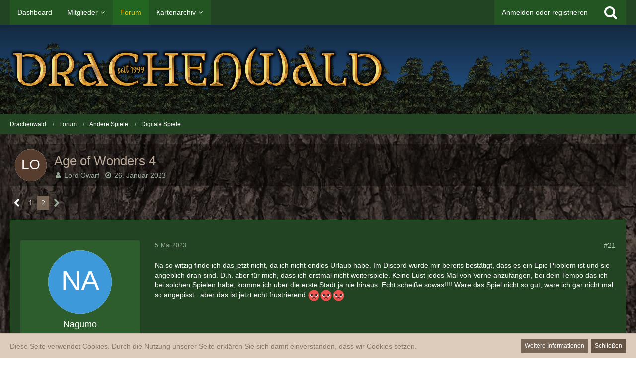

--- FILE ---
content_type: text/html; charset=UTF-8
request_url: https://www.drachenwald.net/index.php?thread/12095-age-of-wonders-4/&postID=196162
body_size: 22202
content:







<!DOCTYPE html>
<html dir="ltr" lang="de">

<head>
	<meta charset="utf-8">
		
	<title>Age of Wonders 4 - Seite 2  - Digitale Spiele - Drachenwald</title>
	
	<meta name="viewport" content="width=device-width, initial-scale=1">
<meta name="format-detection" content="telephone=no">
<meta name="description" content="Hallo lieber Drachenwald,

ich habe das Gefühl, das das erste große Schwergewicht 2023 in großen Schritten auf uns zufliegt.
Age of Wonders 4 erscheint am 02.05.23. Es gibt ein schönes Präsentationsvideo von Triumph und
Publisher Paradox auf Youtube.…">
<meta property="og:site_name" content="Drachenwald">
<meta property="og:title" content="Age of Wonders 4 - Drachenwald">
<meta property="og:url" content="https://www.drachenwald.net/index.php?thread/12095-age-of-wonders-4/">
<meta property="og:type" content="article">
<meta property="og:description" content="Hallo lieber Drachenwald,

ich habe das Gefühl, das das erste große Schwergewicht 2023 in großen Schritten auf uns zufliegt.
Age of Wonders 4 erscheint am 02.05.23. Es gibt ein schönes Präsentationsvideo von Triumph und
Publisher Paradox auf Youtube.…">

<!-- Stylesheets -->
<link rel="stylesheet" type="text/css" href="https://www.drachenwald.net/wcf/style/style-7.css?m=1745499792"><link rel="preload" href="https://www.drachenwald.net/wcf/font/fontawesome-webfont.woff2?v=4.7.0" as="font" crossorigin type="font/woff2">


<script>
	var SID_ARG_2ND	= '';
	var WCF_PATH = 'https://www.drachenwald.net/wcf/';
	var WSC_API_URL = 'https://www.drachenwald.net/';
	
	var LANGUAGE_ID = 1;
	var LANGUAGE_USE_INFORMAL_VARIANT = false;
	var TIME_NOW = 1768587216;
	var LAST_UPDATE_TIME = 1745499787;
	var URL_LEGACY_MODE = false;
	var ENABLE_DEBUG_MODE = false;
	var ENABLE_PRODUCTION_DEBUG_MODE = true;
	var ENABLE_DEVELOPER_TOOLS = false;
	var WSC_API_VERSION = 2019;
	var PAGE_TITLE = 'Drachenwald';
	
	var REACTION_TYPES = {"1":{"title":"Gef\u00e4llt mir","renderedIcon":"<img\n\tsrc=\"https:\/\/www.drachenwald.net\/wcf\/images\/reaction\/like.svg\"\n\talt=\"Gef\u00e4llt mir\"\n\tclass=\"reactionType\"\n\tdata-reaction-type-id=\"1\"\n>","iconPath":"https:\/\/www.drachenwald.net\/wcf\/images\/reaction\/like.svg","showOrder":1,"reactionTypeID":1,"isAssignable":1},"2":{"title":"Danke","renderedIcon":"<img\n\tsrc=\"https:\/\/www.drachenwald.net\/wcf\/images\/reaction\/thanks.svg\"\n\talt=\"Danke\"\n\tclass=\"reactionType\"\n\tdata-reaction-type-id=\"2\"\n>","iconPath":"https:\/\/www.drachenwald.net\/wcf\/images\/reaction\/thanks.svg","showOrder":2,"reactionTypeID":2,"isAssignable":1},"3":{"title":"Haha","renderedIcon":"<img\n\tsrc=\"https:\/\/www.drachenwald.net\/wcf\/images\/reaction\/haha.svg\"\n\talt=\"Haha\"\n\tclass=\"reactionType\"\n\tdata-reaction-type-id=\"3\"\n>","iconPath":"https:\/\/www.drachenwald.net\/wcf\/images\/reaction\/haha.svg","showOrder":3,"reactionTypeID":3,"isAssignable":1},"4":{"title":"Verwirrend","renderedIcon":"<img\n\tsrc=\"https:\/\/www.drachenwald.net\/wcf\/images\/reaction\/confused.svg\"\n\talt=\"Verwirrend\"\n\tclass=\"reactionType\"\n\tdata-reaction-type-id=\"4\"\n>","iconPath":"https:\/\/www.drachenwald.net\/wcf\/images\/reaction\/confused.svg","showOrder":4,"reactionTypeID":4,"isAssignable":1},"5":{"title":"Traurig","renderedIcon":"<img\n\tsrc=\"https:\/\/www.drachenwald.net\/wcf\/images\/reaction\/sad.svg\"\n\talt=\"Traurig\"\n\tclass=\"reactionType\"\n\tdata-reaction-type-id=\"5\"\n>","iconPath":"https:\/\/www.drachenwald.net\/wcf\/images\/reaction\/sad.svg","showOrder":5,"reactionTypeID":5,"isAssignable":1},"6":{"title":"Gef\u00e4llt mir nicht","renderedIcon":"<img\n\tsrc=\"https:\/\/www.drachenwald.net\/wcf\/images\/reaction\/thumbsDown.svg\"\n\talt=\"Gef\u00e4llt mir nicht\"\n\tclass=\"reactionType\"\n\tdata-reaction-type-id=\"6\"\n>","iconPath":"https:\/\/www.drachenwald.net\/wcf\/images\/reaction\/thumbsDown.svg","showOrder":6,"reactionTypeID":6,"isAssignable":1}};
	
	</script>

<script src="https://www.drachenwald.net/wcf/js/WoltLabSuite.Core.tiny.min.js?v=1745499787"></script>
<script>
requirejs.config({
	baseUrl: 'https://www.drachenwald.net/wcf/js',
	urlArgs: 't=1745499787'
	
});

window.addEventListener('pageshow', function(event) {
	if (event.persisted) {
		window.location.reload();
	}
});

</script>
<script src="https://www.drachenwald.net/wcf/js/WoltLabSuite.Forum.tiny.min.js?v=1745499787"></script>
<noscript>
	<style>
		.jsOnly {
			display: none !important;
		}
		
		.noJsOnly {
			display: block !important;
		}
	</style>
</noscript>

<script type="application/ld+json">
{
"@context": "http://schema.org",
"@type": "WebSite",
"url": "https:\/\/www.drachenwald.net\/",
"potentialAction": {
"@type": "SearchAction",
"target": "https:\/\/www.drachenwald.net\/wcf\/index.php?search\/&q={search_term_string}",
"query-input": "required name=search_term_string"
}
}
</script>

<!-- Icons -->
<link rel="apple-touch-icon" sizes="180x180" href="https://www.drachenwald.net/wcf/images/style-7/apple-touch-icon.png">
<link rel="manifest" href="https://www.drachenwald.net/wcf/images/style-7/manifest.json">
<link rel="shortcut icon" href="https://www.drachenwald.net/wcf/images/style-7/favicon.ico">
<meta name="msapplication-config" content="https://www.drachenwald.net/wcf/images/style-7/browserconfig.xml">
<meta name="theme-color" content="#7f7f7f">

<link rel="canonical" href="https://www.drachenwald.net/index.php?thread/12095-age-of-wonders-4/&amp;pageNo=2">
		
							<link rel="prev" href="https://www.drachenwald.net/index.php?thread/12095-age-of-wonders-4/">
	
	
			<script type="application/ld+json">
			{
				"@context": "http://schema.org",
				"@type": "DiscussionForumPosting",
				"@id": "https:\/\/www.drachenwald.net\/index.php?thread\/12095-age-of-wonders-4\/&pageNo=2",
				"mainEntityOfPage": "https:\/\/www.drachenwald.net\/index.php?thread\/12095-age-of-wonders-4\/&pageNo=2",
				"headline": "Age of Wonders 4",
				"articleBody": "Hallo lieber Drachenwald,\n\nich habe das Gef\u00fchl, das das erste gro\u00dfe Schwergewicht 2023 in gro\u00dfen Schritten auf uns zufliegt.\nAge of Wonders 4 erscheint am 02.05.23. Es gibt ein sch\u00f6nes Pr\u00e4sentationsvideo von Triumph und\nPublisher Paradox auf Youtube.\n\nIch habe mir kurz vor Bekanntwerden der Erscheinung von AOW4 das AOW3 in der DeluxeComplete Edition\nzugelegt. Spannender Weise \u00fcber MMoga f\u00fcr sage und schreibe 2,99 \u20ac. Momentan bin ich hin und weg von\ndem Teil. Es macht echt Spass.\n\nWie seht Ihr das denn mit AOW4 ?\nHabt Ihr Lust ?\nHat es Potential ?\n\nLG Owarf  :bier:",
				"articleSection": "Digitale Spiele",
				"datePublished": "2023-01-26T18:07:21+01:00",
				"dateModified": "2023-01-26T18:07:21+01:00",
				"author": {
					"@type": "Person",
					"name": "Lord Owarf"				},
				"image": "https:\/\/www.drachenwald.net\/wcf\/images\/style-7\/pageLogo.png",
				"interactionStatistic": {
					"@type": "InteractionCounter",
					"interactionType": "https://schema.org/ReplyAction",
					"userInteractionCount": 33				},
				"publisher": {
					"@type": "Organization",
					"name": "Drachenwald",
					"logo": {
						"@type": "ImageObject",
						"url": "https:\/\/www.drachenwald.net\/wcf\/images\/style-7\/pageLogo.png",
						"width": 755,
						"height": 100					}
				}
			}
		</script>
		</head>

<body id="tpl_wbb_thread"
	itemscope itemtype="http://schema.org/WebPage" itemid="https://www.drachenwald.net/index.php?thread/12095-age-of-wonders-4/&amp;pageNo=2"	data-template="thread" data-application="wbb" data-page-id="46" data-page-identifier="com.woltlab.wbb.Thread"	data-board-id="59" data-thread-id="12095"	class="">

<span id="top"></span>

<div id="pageContainer" class="pageContainer">
	
	
	<div id="pageHeaderContainer" class="pageHeaderContainer">
	<header id="pageHeader" class="pageHeader">
		<div id="pageHeaderPanel" class="pageHeaderPanel">
			<div class="layoutBoundary">
				<div class="box mainMenu" data-box-identifier="com.woltlab.wcf.MainMenu">
			
		
	<div class="boxContent">
		<nav aria-label="Hauptmenü">
	<ol class="boxMenu">
		
		
					<li class="" data-identifier="com.woltlab.wcf.Dashboard">
				<a href="https://www.drachenwald.net/" class="boxMenuLink">
					<span class="boxMenuLinkTitle">Dashboard</span>
									</a>
				
				</li>				
									<li class=" boxMenuHasChildren" data-identifier="com.woltlab.wcf.MembersList">
				<a href="https://www.drachenwald.net/wcf/index.php?members-list/" class="boxMenuLink">
					<span class="boxMenuLinkTitle">Mitglieder</span>
									</a>
				
				<ol class="boxMenuDepth1">				
									<li class="" data-identifier="com.woltlab.wcf.RecentActivityList">
				<a href="https://www.drachenwald.net/wcf/index.php?recent-activity-list/" class="boxMenuLink">
					<span class="boxMenuLinkTitle">Letzte Aktivitäten</span>
									</a>
				
				</li>				
									<li class="" data-identifier="com.woltlab.wcf.UsersOnlineList">
				<a href="https://www.drachenwald.net/wcf/index.php?users-online-list/" class="boxMenuLink">
					<span class="boxMenuLinkTitle">Benutzer online</span>
									</a>
				
				</li>				
									<li class="" data-identifier="com.woltlab.wcf.Team">
				<a href="https://www.drachenwald.net/wcf/index.php?team/" class="boxMenuLink">
					<span class="boxMenuLinkTitle">Team</span>
									</a>
				
				</li>				
									<li class="" data-identifier="com.woltlab.wcf.UserSearch">
				<a href="https://www.drachenwald.net/wcf/index.php?user-search/" class="boxMenuLink">
					<span class="boxMenuLinkTitle">Mitgliedersuche</span>
									</a>
				
				</li>				
									</ol></li>									<li class="active" data-identifier="com.woltlab.wbb.BoardList">
				<a href="https://www.drachenwald.net/index.php?board-list/" class="boxMenuLink" aria-current="page">
					<span class="boxMenuLinkTitle">Forum</span>
									</a>
				
				</li>				
									<li class=" boxMenuHasChildren" data-identifier="com.woltlab.wcf.generic19">
				<a href="http://www.kartenarchiv.de" target="_blank" rel="nofollow noopener noreferrer" class="boxMenuLink">
					<span class="boxMenuLinkTitle">Kartenarchiv</span>
									</a>
				
				<ol class="boxMenuDepth1">				
									<li class="" data-identifier="com.woltlab.wcf.generic20">
				<a href="http://www.kartenarchiv.de/index.php?area=h3" target="_blank" rel="nofollow noopener noreferrer" class="boxMenuLink">
					<span class="boxMenuLinkTitle">Heroes of Might and Magic 3</span>
									</a>
				
				</li>				
									<li class="" data-identifier="com.woltlab.wcf.generic21">
				<a href="http://www.kartenarchiv.de/index.php?area=h4" target="_blank" rel="nofollow noopener noreferrer" class="boxMenuLink">
					<span class="boxMenuLinkTitle">Heroes of Might and Magic 4</span>
									</a>
				
				</li>				
									<li class="" data-identifier="com.woltlab.wcf.generic22">
				<a href="http://www.kartenarchiv.de/index.php?area=h5" target="_blank" rel="nofollow noopener noreferrer" class="boxMenuLink">
					<span class="boxMenuLinkTitle">Heroes of Might and Magic 5</span>
									</a>
				
				</li>				
									</ol></li>								
		
	</ol>
</nav>	</div>
</div>				
				<nav id="topMenu" class="userPanel">
			<a
			href="https://www.drachenwald.net/wcf/index.php?login/&amp;url=https%3A%2F%2Fwww.drachenwald.net%2Findex.php%3Fthread%2F12095-age-of-wonders-4%2F%26postID%3D196162"
			class="userPanelLoginLink jsTooltip"
			title="Anmelden oder registrieren"
			rel="nofollow"
		>
			<span class="icon icon32 fa-sign-in" aria-hidden="true"></span>
		</a>
		
	<ul class="userPanelItems">
								<li id="userLogin">
				<a
					class="loginLink"
					href="https://www.drachenwald.net/wcf/index.php?login/&amp;url=https%3A%2F%2Fwww.drachenwald.net%2Findex.php%3Fthread%2F12095-age-of-wonders-4%2F%26postID%3D196162"
					rel="nofollow"
				>Anmelden oder registrieren</a>
			</li>
				
								
							
		<!-- page search -->
		<li>
			<a href="https://www.drachenwald.net/wcf/index.php?search/" id="userPanelSearchButton" class="jsTooltip" title="Suche"><span class="icon icon32 fa-search"></span> <span>Suche</span></a>
		</li>
	</ul>
</nav>
			</div>
		</div>
		
		<div id="pageHeaderFacade" class="pageHeaderFacade">
			<div class="layoutBoundary">
				<div id="pageHeaderLogo" class="pageHeaderLogo">
		
	<a href="https://www.drachenwald.net/index.php?board-list/" aria-label="Drachenwald">
		<img src="https://www.drachenwald.net/wcf/images/style-7/pageLogo.png" alt="" class="pageHeaderLogoLarge" height="100" width="755" loading="eager">
		<img src="https://www.drachenwald.net/wcf/images/style-7/pageLogoMobile.png" alt="" class="pageHeaderLogoSmall" height="60" width="110" loading="eager">
		
		
	</a>
</div>
				
					

					
		
			
	
<a href="#" id="pageHeaderSearchMobile" class="pageHeaderSearchMobile" role="button" tabindex="0" aria-expanded="false" aria-label="Suche">
	<span class="icon icon32 fa-search" aria-hidden="true"></span>
</a>

<div id="pageHeaderSearch" class="pageHeaderSearch">
	<form method="post" action="https://www.drachenwald.net/wcf/index.php?search/">
		<div id="pageHeaderSearchInputContainer" class="pageHeaderSearchInputContainer">
			<div class="pageHeaderSearchType dropdown">
				<a href="#" class="button dropdownToggle" id="pageHeaderSearchTypeSelect"><span class="pageHeaderSearchTypeLabel">Dieses Thema</span></a>
				<ul class="dropdownMenu">
					<li><a href="#" data-extended-link="https://www.drachenwald.net/wcf/index.php?search/&amp;extended=1" data-object-type="everywhere">Alles</a></li>
					<li class="dropdownDivider"></li>
					
											<li><a href="#" data-extended-link="https://www.drachenwald.net/wcf/index.php?search/&amp;extended=1&amp;type=com.woltlab.wbb.post" data-object-type="com.woltlab.wbb.post" data-parameters='{ "threadID": 12095 }'>Dieses Thema</a></li>		<li><a href="#" data-extended-link="https://www.drachenwald.net/wcf/index.php?search/&amp;extended=1&amp;type=com.woltlab.wbb.post" data-object-type="com.woltlab.wbb.post" data-parameters='{ "boardID": 59 }'>Dieses Forum</a></li>
						
						<li class="dropdownDivider"></li>
					
					
																													<li><a href="#" data-extended-link="https://www.drachenwald.net/wcf/index.php?search/&amp;type=com.woltlab.wbb.post&amp;extended=1" data-object-type="com.woltlab.wbb.post">Forum</a></li>
																								<li><a href="#" data-extended-link="https://www.drachenwald.net/wcf/index.php?search/&amp;type=com.woltlab.wcf.article&amp;extended=1" data-object-type="com.woltlab.wcf.article">Artikel</a></li>
																								<li><a href="#" data-extended-link="https://www.drachenwald.net/wcf/index.php?search/&amp;type=com.woltlab.wcf.page&amp;extended=1" data-object-type="com.woltlab.wcf.page">Seiten</a></li>
																
					<li class="dropdownDivider"></li>
					<li><a class="pageHeaderSearchExtendedLink" href="https://www.drachenwald.net/wcf/index.php?search/&amp;extended=1">Erweiterte Suche</a></li>
				</ul>
			</div>
			
			<input type="search" name="q" id="pageHeaderSearchInput" class="pageHeaderSearchInput" placeholder="Suchbegriff eingeben" autocomplete="off" value="">
			
			<button class="pageHeaderSearchInputButton button" type="submit">
				<span class="icon icon16 fa-search pointer" title="Suche"></span>
			</button>
			
			<div id="pageHeaderSearchParameters"></div>
			
					</div>
	</form>
</div>

	</div>
		</div>
	</header>
	
	
</div>
	
	
	
	
	
	<div class="pageNavigation">
	<div class="layoutBoundary">
			<nav class="breadcrumbs" aria-label="Verlaufsnavigation">
		<ol itemprop="breadcrumb" itemscope itemtype="http://schema.org/BreadcrumbList">
			<li title="Drachenwald" itemprop="itemListElement" itemscope itemtype="http://schema.org/ListItem">
							<a href="https://www.drachenwald.net/" itemprop="item"><span itemprop="name">Drachenwald</span></a>
															<meta itemprop="position" content="1">
																					</li>
														
											<li title="Forum" itemprop="itemListElement" itemscope itemtype="http://schema.org/ListItem">
							<a href="https://www.drachenwald.net/index.php?board-list/" itemprop="item"><span itemprop="name">Forum</span></a>
															<meta itemprop="position" content="2">
																					</li>
														
											<li title="Andere Spiele" itemprop="itemListElement" itemscope itemtype="http://schema.org/ListItem">
							<a href="https://www.drachenwald.net/index.php?board/19-andere-spiele/" itemprop="item"><span itemprop="name">Andere Spiele</span></a>
															<meta itemprop="position" content="3">
																					</li>
														
											<li title="Digitale Spiele" itemprop="itemListElement" itemscope itemtype="http://schema.org/ListItem">
							<a href="https://www.drachenwald.net/index.php?board/59-digitale-spiele/" itemprop="item"><span itemprop="name">Digitale Spiele</span></a>
															<meta itemprop="position" content="4">
																					</li>
		</ol>
	</nav>
		
		
	</div>
</div>
	
	
	
	<section id="main" class="main" role="main">
		<div class="layoutBoundary">
			
			
			<div id="content" class="content">
								
																<header class="contentHeader messageGroupContentHeader wbbThread" data-thread-id="12095" data-is-closed="0" data-is-deleted="0" data-is-disabled="0" data-is-sticky="0" data-is-announcement="0" data-is-link="0">
		<div class="contentHeaderIcon">
			<img src="[data-uri]" width="64" height="64" alt="" class="userAvatarImage">
									
		</div>

		<div class="contentHeaderTitle">
			<h1 class="contentTitle">Age of Wonders 4</h1>
			<ul class="inlineList contentHeaderMetaData">
				

				

				<li>
					<span class="icon icon16 fa-user"></span>
					<a href="https://www.drachenwald.net/wcf/index.php?user/24115-lord-owarf/" data-object-id="24115" class="userLink">Lord Owarf</a>				</li>

				<li>
					<span class="icon icon16 fa-clock-o"></span>
					<a href="https://www.drachenwald.net/index.php?thread/12095-age-of-wonders-4/"><time datetime="2023-01-26T18:07:21+01:00" class="datetime" data-timestamp="1674752841" data-date="26. Januar 2023" data-time="18:07" data-offset="3600">26. Januar 2023</time></a>
				</li>

				
				
				
			</ul>
		</div>

		
	</header>
													
				
				
				
				
				

				



    <div class="contentInteraction">
            		<div class="contentInteractionPagination paginationTop">
    			<nav class="pagination" data-link="https://www.drachenwald.net/index.php?thread/12095-age-of-wonders-4/&amp;pageNo=%d" data-pages="2">
<ul>
<li class="skip"><a href="https://www.drachenwald.net/index.php?thread/12095-age-of-wonders-4/&amp;pageNo=1" title="Vorherige Seite" class="icon icon24 fa-chevron-left jsTooltip" rel="prev"></a></li>
<li><a href="https://www.drachenwald.net/index.php?thread/12095-age-of-wonders-4/&amp;pageNo=1" title="Seite 1">1</a></li>
<li class="active"><span>2</span><span class="invisible">Seite 2 von 2</span></li>
<li class="skip disabled"><span class="icon icon24 fa-chevron-right"></span></li>
</ul></nav>    		</div>
    	
            </div>


	<div class="section">
		<ul
			class="wbbThreadPostList messageList jsClipboardContainer"
			data-is-last-page="true"
			data-last-post-time="1684343110"
			data-page-no="2"
			data-sort-order="ASC"
			data-type="com.woltlab.wbb.post"
		>
													



			
		
		
		
	
	
			<li
			id="post196149"
			class="
				anchorFixedHeader
															"
		>
			<article class="wbbPost message messageSidebarOrientationLeft jsClipboardObject jsMessage userOnlineGroupMarking3"
				data-post-id="196149" data-can-edit="0" data-can-edit-inline="0"
				data-is-closed="0" data-is-deleted="0" data-is-disabled="0"
								data-object-id="196149" data-object-type="com.woltlab.wbb.likeablePost" data-user-id="1884"								itemid="https://www.drachenwald.net/index.php?thread/12095-age-of-wonders-4/&amp;postID=196149#post196149"
			>
				
					 
		
<aside role="presentation" class="messageSidebar member">
	<div class="messageAuthor">
		
		
								
							<div class="userAvatar">
					<a href="https://www.drachenwald.net/wcf/index.php?user/1884-nagumo/" aria-hidden="true" tabindex="-1"><img src="[data-uri]" width="128" height="128" alt="" class="userAvatarImage"></a>					
									</div>
						
			<div class="messageAuthorContainer">
				<a href="https://www.drachenwald.net/wcf/index.php?user/1884-nagumo/" class="username userLink" data-object-id="1884">
					<span>Nagumo</span>
				</a>
														
					
							</div>
			
												<div class="userTitle">
						<span class="badge userTitleBadge dwgrau">Junker</span>
					</div>
				
				
									<div class="userRank"><img src="https://www.drachenwald.net/wcf/images/rank/17-rang06.png" alt=""></div>
							
						</div>
	
			
		
									<div class="userCredits">
					<dl class="plain dataList">
						<dt><a href="https://www.drachenwald.net/wcf/index.php?user/1884-nagumo/#likes" class="jsTooltip" title="Erhaltene Reaktionen von Nagumo">Reaktionen</a></dt>
								<dd>35</dd>
														
														
														
														
								<dt><a href="https://www.drachenwald.net/index.php?user-post-list/1884-nagumo/" title="Beiträge von Nagumo" class="jsTooltip">Beiträge</a></dt>
	<dd>727</dd>
								
																																																															<dt>Wohnort</dt>
											<dd>Berlin</dd>
					</dl>
				</div>
			
				
		
	</aside>
				
				<div class="messageContent">
					<header class="messageHeader">
						<div class="messageHeaderBox">
							<ul class="messageHeaderMetaData">
								<li><a href="https://www.drachenwald.net/index.php?thread/12095-age-of-wonders-4/&amp;postID=196149#post196149" class="permalink messagePublicationTime"><time datetime="2023-05-05T20:37:34+02:00" class="datetime" data-timestamp="1683311854" data-date="5. Mai 2023" data-time="20:37" data-offset="7200">5. Mai 2023</time></a></li>
								
								
							</ul>
							
							<ul class="messageStatus">
																																																
								
							</ul>
						</div>
						
						<ul class="messageQuickOptions">
															
														
															<li>
									<a href="https://www.drachenwald.net/index.php?thread/12095-age-of-wonders-4/&amp;postID=196149#post196149" class="jsTooltip wsShareButton" title="Teilen" data-link-title="Age of Wonders 4">#21</a>
								</li>
														
														
							
						</ul>
						
						
					</header>
					
					<div class="messageBody">
												
												
						
						
						<div class="messageText">
														
							<p>Na so witzig finde ich das jetzt nicht, da ich nicht endlos Urlaub habe. Im Discord wurde mir bereits bestätigt, dass es ein Epic Problem ist und sie angeblich dran sind. D.h. aber für mich, dass ich erstmal nicht weiterspiele. Keine Lust jedes Mal von Vorne anzufangen, bei dem Tempo das ich bei solchen Spielen habe, komme ich über die erste Stadt ja nie hinaus. Echt scheiße sowas!!!! Wäre das Spiel nicht so gut, wäre ich gar nicht mal so angepisst...aber das ist jetzt echt frustrierend  <img src="https://www.drachenwald.net/wcf/images/smilies/emojione/1f621.png" alt=":cursing:" title="cursing" class="smiley" srcset="https://www.drachenwald.net/wcf/images/smilies/emojione/1f621@2x.png 2x" height="23" width="23" loading="eager"><img src="https://www.drachenwald.net/wcf/images/smilies/emojione/1f621.png" alt=":cursing:" title="cursing" class="smiley" srcset="https://www.drachenwald.net/wcf/images/smilies/emojione/1f621@2x.png 2x" height="23" width="23" loading="eager"><img src="https://www.drachenwald.net/wcf/images/smilies/emojione/1f621.png" alt=":cursing:" title="cursing" class="smiley" srcset="https://www.drachenwald.net/wcf/images/smilies/emojione/1f621@2x.png 2x" height="23" width="23" loading="eager"></p>						</div>
						
						
					</div>
					
					<footer class="messageFooter">
												
													<div class="messageSignature">
								<div><p>Ein kleiner gruener Zweig wuchs aus den halb abgestorbenen Zweigen der Hoffnung. (Lest Terry Pratchett......)</p></div>
							</div>
												
						
						
						<div class="messageFooterNotes">
														
														
														
														
							
						</div>
						
						<div class="messageFooterGroup">
							
															        	<a href="#" class="reactionSummaryList jsOnly jsTooltip" data-object-type="com.woltlab.wbb.likeablePost" data-object-id="196149" title="Reaktionen auflisten" style="display: none;">
			</a>
							
							<ul class="messageFooterButtonsExtra buttonList smallButtons jsMobileNavigationExtra">
																<li class="jsReportPost jsOnly" data-object-id="196149"><a href="#" title="Inhalt melden" class="button jsTooltip"><span class="icon icon16 fa-exclamation-triangle"></span> <span class="invisible">Inhalt melden</span></a></li>																								
							</ul>
							
							<ul class="messageFooterButtons buttonList smallButtons jsMobileNavigation">
																																								
							</ul>
						</div>

						
					</footer>
				</div>
			</article>
		</li>
		
	
	
		
					
				
		
		
		
	
	
			<li
			id="post196152"
			class="
				anchorFixedHeader
															"
		>
			<article class="wbbPost message messageSidebarOrientationLeft jsClipboardObject jsMessage userOnlineGroupMarking3"
				data-post-id="196152" data-can-edit="0" data-can-edit-inline="0"
				data-is-closed="0" data-is-deleted="0" data-is-disabled="0"
								data-object-id="196152" data-object-type="com.woltlab.wbb.likeablePost" data-user-id="2468"								itemid="https://www.drachenwald.net/index.php?thread/12095-age-of-wonders-4/&amp;postID=196152#post196152"
			>
				
				
<aside role="presentation" class="messageSidebar member">
	<div class="messageAuthor">
		
		
								
							<div class="userAvatar">
					<a href="https://www.drachenwald.net/wcf/index.php?user/2468-onkel-hotte/" aria-hidden="true" tabindex="-1"><img src="https://www.drachenwald.net/wcf/images/avatars/6d/502-6daa306b5e669e58cf5d05753e489c62824b6f18.webp" width="128" height="128" alt="" class="userAvatarImage" loading="lazy"></a>					
									</div>
						
			<div class="messageAuthorContainer">
				<a href="https://www.drachenwald.net/wcf/index.php?user/2468-onkel-hotte/" class="username userLink" data-object-id="2468">
					<span>onkel-hotte</span>
				</a>
														
					
							</div>
			
												<div class="userTitle">
						<span class="badge userTitleBadge dwgrau">Scharfschütze</span>
					</div>
				
				
									<div class="userRank"><img src="https://www.drachenwald.net/wcf/images/rank/15-rang04.png" alt=""></div>
							
						</div>
	
			
		
									<div class="userCredits">
					<dl class="plain dataList">
						<dt><a href="https://www.drachenwald.net/wcf/index.php?user/2468-onkel-hotte/#likes" class="jsTooltip" title="Erhaltene Reaktionen von onkel-hotte">Reaktionen</a></dt>
								<dd>8</dd>
														
														
														
														
								<dt><a href="https://www.drachenwald.net/index.php?user-post-list/2468-onkel-hotte/" title="Beiträge von onkel-hotte" class="jsTooltip">Beiträge</a></dt>
	<dd>147</dd>
								
																																																															<dt>Wohnort</dt>
											<dd>Nordrhein - Randalen</dd>
					</dl>
				</div>
			
				
		
	</aside>
				
				<div class="messageContent">
					<header class="messageHeader">
						<div class="messageHeaderBox">
							<ul class="messageHeaderMetaData">
								<li><a href="https://www.drachenwald.net/index.php?thread/12095-age-of-wonders-4/&amp;postID=196152#post196152" class="permalink messagePublicationTime"><time datetime="2023-05-06T11:33:02+02:00" class="datetime" data-timestamp="1683365582" data-date="6. Mai 2023" data-time="11:33" data-offset="7200">6. Mai 2023</time></a></li>
								
								
							</ul>
							
							<ul class="messageStatus">
																																																
								
							</ul>
						</div>
						
						<ul class="messageQuickOptions">
															
														
															<li>
									<a href="https://www.drachenwald.net/index.php?thread/12095-age-of-wonders-4/&amp;postID=196152#post196152" class="jsTooltip wsShareButton" title="Teilen" data-link-title="Age of Wonders 4">#22</a>
								</li>
														
														
							
						</ul>
						
						
					</header>
					
					<div class="messageBody">
												
												
						
						
						<div class="messageText">
														
							<p>Hallo</p><p>das Spiel ist mal MEGA  <img src="https://www.drachenwald.net/wcf/images/smilies/elefant.gif" alt=":dao:" title="DaO" class="smiley" height="31" width="31" loading="eager"></p><p>aber mal ne Frage , was bedeuten die " ! " bei dem Zauber auswählen bei den Bücher ?</p><p><br></p><p>Beste Grüße</p>						</div>
						
						
					</div>
					
					<footer class="messageFooter">
												
												
						
						
						<div class="messageFooterNotes">
														
														
														
														
							
						</div>
						
						<div class="messageFooterGroup">
							
															        	<a href="#" class="reactionSummaryList jsOnly jsTooltip" data-object-type="com.woltlab.wbb.likeablePost" data-object-id="196152" title="Reaktionen auflisten" style="display: none;">
			</a>
							
							<ul class="messageFooterButtonsExtra buttonList smallButtons jsMobileNavigationExtra">
																<li class="jsReportPost jsOnly" data-object-id="196152"><a href="#" title="Inhalt melden" class="button jsTooltip"><span class="icon icon16 fa-exclamation-triangle"></span> <span class="invisible">Inhalt melden</span></a></li>																								
							</ul>
							
							<ul class="messageFooterButtons buttonList smallButtons jsMobileNavigation">
																																								
							</ul>
						</div>

						
					</footer>
				</div>
			</article>
		</li>
		
	
	
		
					
				
		
		
		
	
	
			<li
			id="post196153"
			class="
				anchorFixedHeader
															"
		>
			<article class="wbbPost message messageSidebarOrientationLeft jsClipboardObject jsMessage userOnlineGroupMarking3"
				data-post-id="196153" data-can-edit="0" data-can-edit-inline="0"
				data-is-closed="0" data-is-deleted="0" data-is-disabled="0"
								data-object-id="196153" data-object-type="com.woltlab.wbb.likeablePost" data-user-id="2736"								itemid="https://www.drachenwald.net/index.php?thread/12095-age-of-wonders-4/&amp;postID=196153#post196153"
			>
				
				
<aside role="presentation" class="messageSidebar member">
	<div class="messageAuthor">
		
		
								
							<div class="userAvatar">
					<a href="https://www.drachenwald.net/wcf/index.php?user/2736-mondkalb/" aria-hidden="true" tabindex="-1"><img src="https://www.drachenwald.net/wcf/images/avatars/7b/150-7b2f5b6f257707ebb3a484a756797e12fcca4eab.gif" width="128" height="128" alt="" class="userAvatarImage" loading="lazy"></a>					
									</div>
						
			<div class="messageAuthorContainer">
				<a href="https://www.drachenwald.net/wcf/index.php?user/2736-mondkalb/" class="username userLink" data-object-id="2736">
					<span>Mondkalb</span>
				</a>
														
					
							</div>
			
												<div class="userTitle">
						<span class="badge userTitleBadge dwgrau">Junker</span>
					</div>
				
				
									<div class="userRank"><img src="https://www.drachenwald.net/wcf/images/rank/17-rang06.png" alt=""></div>
							
						</div>
	
			
		
									<div class="userCredits">
					<dl class="plain dataList">
						<dt><a href="https://www.drachenwald.net/index.php?user-post-list/2736-mondkalb/" title="Beiträge von Mondkalb" class="jsTooltip">Beiträge</a></dt>
	<dd>638</dd>
								
																																																																																<dt>Website</dt>
											<dd><a href="http://www.seoman-mondkalb.org" class="externalURL"target="_blank" rel="nofollow noopener noreferrer ugc">http://www.seoman-mondkalb.org</a></dd>
					</dl>
				</div>
			
				
		
	</aside>
				
				<div class="messageContent">
					<header class="messageHeader">
						<div class="messageHeaderBox">
							<ul class="messageHeaderMetaData">
								<li><a href="https://www.drachenwald.net/index.php?thread/12095-age-of-wonders-4/&amp;postID=196153#post196153" class="permalink messagePublicationTime"><time datetime="2023-05-06T12:02:44+02:00" class="datetime" data-timestamp="1683367364" data-date="6. Mai 2023" data-time="12:02" data-offset="7200">6. Mai 2023</time></a></li>
								
								
							</ul>
							
							<ul class="messageStatus">
																																																
								
							</ul>
						</div>
						
						<ul class="messageQuickOptions">
															
														
															<li>
									<a href="https://www.drachenwald.net/index.php?thread/12095-age-of-wonders-4/&amp;postID=196153#post196153" class="jsTooltip wsShareButton" title="Teilen" data-link-title="Age of Wonders 4">#23</a>
								</li>
														
														
							
						</ul>
						
						
					</header>
					
					<div class="messageBody">
												
												
						
						
						<div class="messageText">
														
							<p>Da sind die Research-Kosten reduziert. Es gibt da ein Affinity-Talent, ich glaube Astral. Auch ein oder zwei andere Game-Effekte können das bewirken.</p>						</div>
						
						
					</div>
					
					<footer class="messageFooter">
												
												
						
						
						<div class="messageFooterNotes">
														
														
														
														
							
						</div>
						
						<div class="messageFooterGroup">
							
															        	<a href="#" class="reactionSummaryList jsOnly jsTooltip" data-object-type="com.woltlab.wbb.likeablePost" data-object-id="196153" title="Reaktionen auflisten" style="display: none;">
			</a>
							
							<ul class="messageFooterButtonsExtra buttonList smallButtons jsMobileNavigationExtra">
																<li class="jsReportPost jsOnly" data-object-id="196153"><a href="#" title="Inhalt melden" class="button jsTooltip"><span class="icon icon16 fa-exclamation-triangle"></span> <span class="invisible">Inhalt melden</span></a></li>																								
							</ul>
							
							<ul class="messageFooterButtons buttonList smallButtons jsMobileNavigation">
																																								
							</ul>
						</div>

						
					</footer>
				</div>
			</article>
		</li>
		
	
	
		
					
				
		
		
		
	
	
			<li
			id="post196155"
			class="
				anchorFixedHeader
															"
		>
			<article class="wbbPost message messageSidebarOrientationLeft jsClipboardObject jsMessage userOnlineGroupMarking3"
				data-post-id="196155" data-can-edit="0" data-can-edit-inline="0"
				data-is-closed="0" data-is-deleted="0" data-is-disabled="0"
								data-object-id="196155" data-object-type="com.woltlab.wbb.likeablePost" data-user-id="1884"								itemid="https://www.drachenwald.net/index.php?thread/12095-age-of-wonders-4/&amp;postID=196155#post196155"
			>
				
				
<aside role="presentation" class="messageSidebar member">
	<div class="messageAuthor">
		
		
								
							<div class="userAvatar">
					<a href="https://www.drachenwald.net/wcf/index.php?user/1884-nagumo/" aria-hidden="true" tabindex="-1"><img src="[data-uri]" width="128" height="128" alt="" class="userAvatarImage"></a>					
									</div>
						
			<div class="messageAuthorContainer">
				<a href="https://www.drachenwald.net/wcf/index.php?user/1884-nagumo/" class="username userLink" data-object-id="1884">
					<span>Nagumo</span>
				</a>
														
					
							</div>
			
												<div class="userTitle">
						<span class="badge userTitleBadge dwgrau">Junker</span>
					</div>
				
				
									<div class="userRank"><img src="https://www.drachenwald.net/wcf/images/rank/17-rang06.png" alt=""></div>
							
						</div>
	
			
		
									<div class="userCredits">
					<dl class="plain dataList">
						<dt><a href="https://www.drachenwald.net/wcf/index.php?user/1884-nagumo/#likes" class="jsTooltip" title="Erhaltene Reaktionen von Nagumo">Reaktionen</a></dt>
								<dd>35</dd>
														
														
														
														
								<dt><a href="https://www.drachenwald.net/index.php?user-post-list/1884-nagumo/" title="Beiträge von Nagumo" class="jsTooltip">Beiträge</a></dt>
	<dd>727</dd>
								
																																																															<dt>Wohnort</dt>
											<dd>Berlin</dd>
					</dl>
				</div>
			
				
		
	</aside>
				
				<div class="messageContent">
					<header class="messageHeader">
						<div class="messageHeaderBox">
							<ul class="messageHeaderMetaData">
								<li><a href="https://www.drachenwald.net/index.php?thread/12095-age-of-wonders-4/&amp;postID=196155#post196155" class="permalink messagePublicationTime"><time datetime="2023-05-06T21:12:58+02:00" class="datetime" data-timestamp="1683400378" data-date="6. Mai 2023" data-time="21:12" data-offset="7200">6. Mai 2023</time></a></li>
								
								
							</ul>
							
							<ul class="messageStatus">
																																																
								
							</ul>
						</div>
						
						<ul class="messageQuickOptions">
															
														
															<li>
									<a href="https://www.drachenwald.net/index.php?thread/12095-age-of-wonders-4/&amp;postID=196155#post196155" class="jsTooltip wsShareButton" title="Teilen" data-link-title="Age of Wonders 4">#24</a>
								</li>
														
														
							
						</ul>
						
						
					</header>
					
					<div class="messageBody">
												
												
						
						
						<div class="messageText">
														
							<blockquote class="quoteBox collapsibleBbcode jsCollapsibleBbcode" cite="https://www.drachenwald.net/index.php?thread/12095-age-of-wonders-4/&amp;postID=196153#post196153">
	<div class="quoteBoxIcon">
					<a href="https://www.drachenwald.net/wcf/index.php?user/2736-mondkalb/" class="userLink" data-object-id="2736" aria-hidden="true"><img src="https://www.drachenwald.net/wcf/images/avatars/7b/150-7b2f5b6f257707ebb3a484a756797e12fcca4eab.gif" width="64" height="64" alt="" class="userAvatarImage" loading="lazy"></a>
			</div>
	
	<div class="quoteBoxTitle">
		<span class="quoteBoxTitle">
												<a href="https://www.drachenwald.net/index.php?thread/12095-age-of-wonders-4/&amp;postID=196153#post196153">Zitat von Mondkalb</a>
									</span>
	</div>
	
	<div class="quoteBoxContent">
		<p>Da sind die Research-Kosten reduziert. Es gibt da ein Affinity-Talent, ich glaube Astral. Auch ein oder zwei andere Game-Effekte können das bewirken.</p>
	</div>
	
	</blockquote><p>Ahh, cool danke. Ich dachte das soll irgendein Hinweis á la "Bester Zuaber" sein, da ich ja immer noch im Tutorial hocke, aber das macht mehr Sinn (weil ich in meiner zweiten Partie genau sowas aus dem Astralbaum genommen hatte). Und ja, ich konnte natürlich nicht warten, weil das Spiel aber auch einfach so genial ist XD. Heute noch nicht nachgesehen, ob mein Save von gestern noch da ist. Daumendrück.</p>						</div>
						
						
					</div>
					
					<footer class="messageFooter">
												
													<div class="messageSignature">
								<div><p>Ein kleiner gruener Zweig wuchs aus den halb abgestorbenen Zweigen der Hoffnung. (Lest Terry Pratchett......)</p></div>
							</div>
												
						
						
						<div class="messageFooterNotes">
														
														
														
														
							
						</div>
						
						<div class="messageFooterGroup">
							
															        	<a href="#" class="reactionSummaryList jsOnly jsTooltip" data-object-type="com.woltlab.wbb.likeablePost" data-object-id="196155" title="Reaktionen auflisten" style="display: none;">
			</a>
							
							<ul class="messageFooterButtonsExtra buttonList smallButtons jsMobileNavigationExtra">
																<li class="jsReportPost jsOnly" data-object-id="196155"><a href="#" title="Inhalt melden" class="button jsTooltip"><span class="icon icon16 fa-exclamation-triangle"></span> <span class="invisible">Inhalt melden</span></a></li>																								
							</ul>
							
							<ul class="messageFooterButtons buttonList smallButtons jsMobileNavigation">
																																								
							</ul>
						</div>

						
					</footer>
				</div>
			</article>
		</li>
		
	
	
		
					
				
		
		
		
	
	
			<li
			id="post196157"
			class="
				anchorFixedHeader
															"
		>
			<article class="wbbPost message messageSidebarOrientationLeft jsClipboardObject jsMessage userOnlineGroupMarking3"
				data-post-id="196157" data-can-edit="0" data-can-edit-inline="0"
				data-is-closed="0" data-is-deleted="0" data-is-disabled="0"
								data-object-id="196157" data-object-type="com.woltlab.wbb.likeablePost" data-user-id="1884"								itemid="https://www.drachenwald.net/index.php?thread/12095-age-of-wonders-4/&amp;postID=196157#post196157"
			>
				
				
<aside role="presentation" class="messageSidebar member">
	<div class="messageAuthor">
		
		
								
							<div class="userAvatar">
					<a href="https://www.drachenwald.net/wcf/index.php?user/1884-nagumo/" aria-hidden="true" tabindex="-1"><img src="[data-uri]" width="128" height="128" alt="" class="userAvatarImage"></a>					
									</div>
						
			<div class="messageAuthorContainer">
				<a href="https://www.drachenwald.net/wcf/index.php?user/1884-nagumo/" class="username userLink" data-object-id="1884">
					<span>Nagumo</span>
				</a>
														
					
							</div>
			
												<div class="userTitle">
						<span class="badge userTitleBadge dwgrau">Junker</span>
					</div>
				
				
									<div class="userRank"><img src="https://www.drachenwald.net/wcf/images/rank/17-rang06.png" alt=""></div>
							
						</div>
	
			
		
									<div class="userCredits">
					<dl class="plain dataList">
						<dt><a href="https://www.drachenwald.net/wcf/index.php?user/1884-nagumo/#likes" class="jsTooltip" title="Erhaltene Reaktionen von Nagumo">Reaktionen</a></dt>
								<dd>35</dd>
														
														
														
														
								<dt><a href="https://www.drachenwald.net/index.php?user-post-list/1884-nagumo/" title="Beiträge von Nagumo" class="jsTooltip">Beiträge</a></dt>
	<dd>727</dd>
								
																																																															<dt>Wohnort</dt>
											<dd>Berlin</dd>
					</dl>
				</div>
			
				
		
	</aside>
				
				<div class="messageContent">
					<header class="messageHeader">
						<div class="messageHeaderBox">
							<ul class="messageHeaderMetaData">
								<li><a href="https://www.drachenwald.net/index.php?thread/12095-age-of-wonders-4/&amp;postID=196157#post196157" class="permalink messagePublicationTime"><time datetime="2023-05-06T22:43:59+02:00" class="datetime" data-timestamp="1683405839" data-date="6. Mai 2023" data-time="22:43" data-offset="7200">6. Mai 2023</time></a></li>
								
								
							</ul>
							
							<ul class="messageStatus">
																																																
								
							</ul>
						</div>
						
						<ul class="messageQuickOptions">
															
														
															<li>
									<a href="https://www.drachenwald.net/index.php?thread/12095-age-of-wonders-4/&amp;postID=196157#post196157" class="jsTooltip wsShareButton" title="Teilen" data-link-title="Age of Wonders 4">#25</a>
								</li>
														
														
							
						</ul>
						
						
					</header>
					
					<div class="messageBody">
												
												
						
						
						<div class="messageText">
														
							<p>Mhhh, endlich mal was zum meckern <img src="https://www.drachenwald.net/wcf/images/smilies/emojione/1f609.png" alt=";)" title="wink" class="smiley" srcset="https://www.drachenwald.net/wcf/images/smilies/emojione/1f609@2x.png 2x" height="23" width="23" loading="eager"></p><p><br></p><p>Ich habe gerade eine Quest von einem Vasallen angenommen, weil man dafür Feuerschmiedestein ihm geben muss. Dachte, da ich diesen bereits habe, dass die Quest sofort erledigt sein würde. Leider ist sie an genau einen bewachten Feuerschmiedestein gekoppelt, d.h. dem Spiel ist egal, dass ich das Material bereits habe. Bis'l doof.</p><p><br></p><p>Zwei Tipps:</p><p>- Die Enzyklopädie lässt sich über den Hotkey auch im Kampf jederzeit aufrufen (leider gibt es nämlich keinen angezeigten Button dafür....oder ich bin mal wieder blind)</p><p>- Sollte eurer Held mehr Skills haben als die Leiste anzeigt, dann lässt sich diese mit dem Mausrad nach rechts/links verschieben. (Dachte erst das wäre ein Bug).</p><p><br></p><p>Zwei Übersetzungsbugs:</p><p>- Phönixe haben (Überraschung!!  <img src="https://www.drachenwald.net/wcf/images/smilies/emojione/1f604.png" alt="^^" title="grin" class="smiley" srcset="https://www.drachenwald.net/wcf/images/smilies/emojione/1f604@2x.png 2x" height="23" width="23" loading="eager"> ) die passive Eigenschaft der Wiedergeburt. Im deutschen steht da allen ernstes pro Runde aktivierbar. Im englischen steht aber pro Kampf (was auch einfach mal nach mehr Balance klingt).</p><p>- Die Verzauberung Blitzfokus spricht davon, dass sie physische Fernangriffe mit +2 Blitzschaden verbessert. In der angezeigten Liste darunter sieht man aber, dass magische Angriffe gemeint sind, da Kampfmagier- bzw. Unterstützungseinheiten angezeigt werden. Auch hier steht im Englischen der richtige Text.</p><p><br></p><p>Btw: Eins dieser vielen tollen Dinge: Das Verzauiberungen gleich im Tooltip anzeigen, welche eigenen Einheiten davon betroffen sein werden und wie viel man aktuell davon hat. Genau wie eindeutig dasteht, dass es sowohl vorhandene als auch zukünftige Einheiten betrifft. WIe viele Spiele erklären sowas nicht, und man darf immer rumgoogeln aka rumprobieren und weiß am Ende nicht, ob es so gewollt ist.</p>						</div>
						
						
					</div>
					
					<footer class="messageFooter">
												
													<div class="messageSignature">
								<div><p>Ein kleiner gruener Zweig wuchs aus den halb abgestorbenen Zweigen der Hoffnung. (Lest Terry Pratchett......)</p></div>
							</div>
												
						
						
						<div class="messageFooterNotes">
														
														
														
														
							
						</div>
						
						<div class="messageFooterGroup">
							
															        	<a href="#" class="reactionSummaryList jsOnly jsTooltip" data-object-type="com.woltlab.wbb.likeablePost" data-object-id="196157" title="Reaktionen auflisten" style="display: none;">
			</a>
							
							<ul class="messageFooterButtonsExtra buttonList smallButtons jsMobileNavigationExtra">
																<li class="jsReportPost jsOnly" data-object-id="196157"><a href="#" title="Inhalt melden" class="button jsTooltip"><span class="icon icon16 fa-exclamation-triangle"></span> <span class="invisible">Inhalt melden</span></a></li>																								
							</ul>
							
							<ul class="messageFooterButtons buttonList smallButtons jsMobileNavigation">
																																								
							</ul>
						</div>

						
					</footer>
				</div>
			</article>
		</li>
		
	
	
		
					
				
		
		
		
	
	
			<li
			id="post196158"
			class="
				anchorFixedHeader
															"
		>
			<article class="wbbPost message messageSidebarOrientationLeft jsClipboardObject jsMessage userOnlineGroupMarking3"
				data-post-id="196158" data-can-edit="0" data-can-edit-inline="0"
				data-is-closed="0" data-is-deleted="0" data-is-disabled="0"
								data-object-id="196158" data-object-type="com.woltlab.wbb.likeablePost" data-user-id="1884"								itemid="https://www.drachenwald.net/index.php?thread/12095-age-of-wonders-4/&amp;postID=196158#post196158"
			>
				
				
<aside role="presentation" class="messageSidebar member">
	<div class="messageAuthor">
		
		
								
							<div class="userAvatar">
					<a href="https://www.drachenwald.net/wcf/index.php?user/1884-nagumo/" aria-hidden="true" tabindex="-1"><img src="[data-uri]" width="128" height="128" alt="" class="userAvatarImage"></a>					
									</div>
						
			<div class="messageAuthorContainer">
				<a href="https://www.drachenwald.net/wcf/index.php?user/1884-nagumo/" class="username userLink" data-object-id="1884">
					<span>Nagumo</span>
				</a>
														
					
							</div>
			
												<div class="userTitle">
						<span class="badge userTitleBadge dwgrau">Junker</span>
					</div>
				
				
									<div class="userRank"><img src="https://www.drachenwald.net/wcf/images/rank/17-rang06.png" alt=""></div>
							
						</div>
	
			
		
									<div class="userCredits">
					<dl class="plain dataList">
						<dt><a href="https://www.drachenwald.net/wcf/index.php?user/1884-nagumo/#likes" class="jsTooltip" title="Erhaltene Reaktionen von Nagumo">Reaktionen</a></dt>
								<dd>35</dd>
														
														
														
														
								<dt><a href="https://www.drachenwald.net/index.php?user-post-list/1884-nagumo/" title="Beiträge von Nagumo" class="jsTooltip">Beiträge</a></dt>
	<dd>727</dd>
								
																																																															<dt>Wohnort</dt>
											<dd>Berlin</dd>
					</dl>
				</div>
			
				
		
	</aside>
				
				<div class="messageContent">
					<header class="messageHeader">
						<div class="messageHeaderBox">
							<ul class="messageHeaderMetaData">
								<li><a href="https://www.drachenwald.net/index.php?thread/12095-age-of-wonders-4/&amp;postID=196158#post196158" class="permalink messagePublicationTime"><time datetime="2023-05-06T23:14:08+02:00" class="datetime" data-timestamp="1683407648" data-date="6. Mai 2023" data-time="23:14" data-offset="7200">6. Mai 2023</time></a></li>
								
								
							</ul>
							
							<ul class="messageStatus">
																																																
								
							</ul>
						</div>
						
						<ul class="messageQuickOptions">
															
														
															<li>
									<a href="https://www.drachenwald.net/index.php?thread/12095-age-of-wonders-4/&amp;postID=196158#post196158" class="jsTooltip wsShareButton" title="Teilen" data-link-title="Age of Wonders 4">#26</a>
								</li>
														
														
							
						</ul>
						
						
					</header>
					
					<div class="messageBody">
												
												
						
						
						<div class="messageText">
														
							<p>FRage: Kann mir jemand einen Tipp geben, warum ich plötzlich eine neue Affinität erhalte? Ich spiele seit Beginn mit Astral, Schatten und Chaos und habe vor Allem Astral mit bisher 3 Büchern gepusht.</p><p>Ich vermute das es durch meine Vasallenstadt kommt, aber a) sind diese Maulwürfe anhänger der Ordnung und b) steht davon nix im Tooltip unter den Beschreibungen der Vasallenstufen oder beim Vasalleneinkommen ("nur" Gold, Mana etc.).</p><p><br></p><p>Wäre schon schön das zu verstehen, weil ich plötzlich den Rechsbaum für Materie mit in die Planung nehmen kann und daher wüsste ich gerne für die Zukunft wie ich das gemacht habe?</p><p><br></p><p>Zweite Idee ist, dass ich eine Entscheidung bei einem Event genommen habe, aber eigentlich habe ich die alle sehr gut durchgelesen und da stand nix von +1 MAteriumaffinität <img src="https://www.drachenwald.net/wcf/images/smilies/emojione/2639.png" alt=":(" title="sad" class="smiley" srcset="https://www.drachenwald.net/wcf/images/smilies/emojione/2639@2x.png 2x" height="23" width="23" loading="eager"></p><p><br></p><p>Dritte OPtion verwerfe ich selbst: Ich habe einen Maulwurfshelden gekauft der mit ordentlich Affinitäten daherkommt und meine zweite Stadt damit ordentlich boostet, aber wenn das von dem kommt wieso dann nur 1x Materienaffinität? (Er hat u.A. 4x Ordnung = 8 Gold als Statthalter  <img src="https://www.drachenwald.net/wcf/images/smilies/beer.gif" alt=":bier:" title="Bier" class="smiley" height="20" width="61" loading="eager"> )</p>						</div>
						
						
					</div>
					
					<footer class="messageFooter">
												
													<div class="messageSignature">
								<div><p>Ein kleiner gruener Zweig wuchs aus den halb abgestorbenen Zweigen der Hoffnung. (Lest Terry Pratchett......)</p></div>
							</div>
												
						
						
						<div class="messageFooterNotes">
														
														
														
														
							
						</div>
						
						<div class="messageFooterGroup">
							
															        	<a href="#" class="reactionSummaryList jsOnly jsTooltip" data-object-type="com.woltlab.wbb.likeablePost" data-object-id="196158" title="Reaktionen auflisten" style="display: none;">
			</a>
							
							<ul class="messageFooterButtonsExtra buttonList smallButtons jsMobileNavigationExtra">
																<li class="jsReportPost jsOnly" data-object-id="196158"><a href="#" title="Inhalt melden" class="button jsTooltip"><span class="icon icon16 fa-exclamation-triangle"></span> <span class="invisible">Inhalt melden</span></a></li>																								
							</ul>
							
							<ul class="messageFooterButtons buttonList smallButtons jsMobileNavigation">
																																								
							</ul>
						</div>

						
					</footer>
				</div>
			</article>
		</li>
		
	
	
		
					
				
		
		
		
	
	
			<li
			id="post196159"
			class="
				anchorFixedHeader
															"
		>
			<article class="wbbPost message messageSidebarOrientationLeft jsClipboardObject jsMessage userOnlineGroupMarking3"
				data-post-id="196159" data-can-edit="0" data-can-edit-inline="0"
				data-is-closed="0" data-is-deleted="0" data-is-disabled="0"
								data-object-id="196159" data-object-type="com.woltlab.wbb.likeablePost" data-user-id="1884"								itemid="https://www.drachenwald.net/index.php?thread/12095-age-of-wonders-4/&amp;postID=196159#post196159"
			>
				
				
<aside role="presentation" class="messageSidebar member">
	<div class="messageAuthor">
		
		
								
							<div class="userAvatar">
					<a href="https://www.drachenwald.net/wcf/index.php?user/1884-nagumo/" aria-hidden="true" tabindex="-1"><img src="[data-uri]" width="128" height="128" alt="" class="userAvatarImage"></a>					
									</div>
						
			<div class="messageAuthorContainer">
				<a href="https://www.drachenwald.net/wcf/index.php?user/1884-nagumo/" class="username userLink" data-object-id="1884">
					<span>Nagumo</span>
				</a>
														
					
							</div>
			
												<div class="userTitle">
						<span class="badge userTitleBadge dwgrau">Junker</span>
					</div>
				
				
									<div class="userRank"><img src="https://www.drachenwald.net/wcf/images/rank/17-rang06.png" alt=""></div>
							
						</div>
	
			
		
									<div class="userCredits">
					<dl class="plain dataList">
						<dt><a href="https://www.drachenwald.net/wcf/index.php?user/1884-nagumo/#likes" class="jsTooltip" title="Erhaltene Reaktionen von Nagumo">Reaktionen</a></dt>
								<dd>35</dd>
														
														
														
														
								<dt><a href="https://www.drachenwald.net/index.php?user-post-list/1884-nagumo/" title="Beiträge von Nagumo" class="jsTooltip">Beiträge</a></dt>
	<dd>727</dd>
								
																																																															<dt>Wohnort</dt>
											<dd>Berlin</dd>
					</dl>
				</div>
			
				
		
	</aside>
				
				<div class="messageContent">
					<header class="messageHeader">
						<div class="messageHeaderBox">
							<ul class="messageHeaderMetaData">
								<li><a href="https://www.drachenwald.net/index.php?thread/12095-age-of-wonders-4/&amp;postID=196159#post196159" class="permalink messagePublicationTime"><time datetime="2023-05-07T00:53:50+02:00" class="datetime" data-timestamp="1683413630" data-date="7. Mai 2023" data-time="00:53" data-offset="7200">7. Mai 2023</time></a></li>
								
								
							</ul>
							
							<ul class="messageStatus">
																																																
								
							</ul>
						</div>
						
						<ul class="messageQuickOptions">
															
														
															<li>
									<a href="https://www.drachenwald.net/index.php?thread/12095-age-of-wonders-4/&amp;postID=196159#post196159" class="jsTooltip wsShareButton" title="Teilen" data-link-title="Age of Wonders 4">#27</a>
								</li>
														
														
							
						</ul>
						
						
					</header>
					
					<div class="messageBody">
												
												
						
						
						<div class="messageText">
														
							<p>Nun leider doch die ersten richtig nervigen Dinge: Hotkyes funktionieren zum Teil plötzlich nicht mehr. Ein Reload hilft dann aber. Viel nerviger: Tooltips in Kämpfen kommen manchmal einfach nicht. Da kann ich die Maus hin und herbewegen wie ich will. Muss wohl an einer Kombi der Einheit und dem Feld liegen. Das ist deshalb sehr nervig, weil ich mit 5x "stackbaren" Debuffs spiele. Will ich nun wissen, ob schon das max. ereicht ist und ich mir z.B. einen Zauber sparen kann muss ich umständlich die Einheit auswählen und dann ihren "Charscreen" aufmachen --&gt; sehr umständlich, da ansonsten in einem Tooltip mit einem Blick zu sehen ist wie viele Buffs/Debuffs auf einer Einheit drauf sind.</p><p><br></p><p>Und leider hat man mal wieder am Layout der Schlachtfelder gespart. Viel zu wenige bzw. immer gleich. Da liegt man leider, leider auf dem durchschnittsniveau von Spellforce <img src="https://www.drachenwald.net/wcf/images/smilies/emojione/2639.png" alt=":(" title="sad" class="smiley" srcset="https://www.drachenwald.net/wcf/images/smilies/emojione/2639@2x.png 2x" height="23" width="23" loading="eager"></p>						</div>
						
						
					</div>
					
					<footer class="messageFooter">
												
													<div class="messageSignature">
								<div><p>Ein kleiner gruener Zweig wuchs aus den halb abgestorbenen Zweigen der Hoffnung. (Lest Terry Pratchett......)</p></div>
							</div>
												
						
						
						<div class="messageFooterNotes">
															<p class="messageFooterNote wbbPostEditNote">9 Mal editiert, zuletzt von <a href="https://www.drachenwald.net/wcf/index.php?user/1884-nagumo/" class="userLink" data-object-id="1884">Nagumo</a> (<time datetime="2023-05-07T02:39:21+02:00" class="datetime" data-timestamp="1683419961" data-date="7. Mai 2023" data-time="02:39" data-offset="7200">7. Mai 2023</time>)</p>
														
														
														
														
							
						</div>
						
						<div class="messageFooterGroup">
							
															        	<a href="#" class="reactionSummaryList jsOnly jsTooltip" data-object-type="com.woltlab.wbb.likeablePost" data-object-id="196159" title="Reaktionen auflisten" style="display: none;">
			</a>
							
							<ul class="messageFooterButtonsExtra buttonList smallButtons jsMobileNavigationExtra">
																<li class="jsReportPost jsOnly" data-object-id="196159"><a href="#" title="Inhalt melden" class="button jsTooltip"><span class="icon icon16 fa-exclamation-triangle"></span> <span class="invisible">Inhalt melden</span></a></li>																								
							</ul>
							
							<ul class="messageFooterButtons buttonList smallButtons jsMobileNavigation">
																																								
							</ul>
						</div>

						
					</footer>
				</div>
			</article>
		</li>
		
	
	
		
					
				
		
		
		
	
	
			<li
			id="post196160"
			class="
				anchorFixedHeader
															"
		>
			<article class="wbbPost message messageSidebarOrientationLeft jsClipboardObject jsMessage userOnlineGroupMarking3"
				data-post-id="196160" data-can-edit="0" data-can-edit-inline="0"
				data-is-closed="0" data-is-deleted="0" data-is-disabled="0"
								data-object-id="196160" data-object-type="com.woltlab.wbb.likeablePost" data-user-id="2736"								itemid="https://www.drachenwald.net/index.php?thread/12095-age-of-wonders-4/&amp;postID=196160#post196160"
			>
				
				
<aside role="presentation" class="messageSidebar member">
	<div class="messageAuthor">
		
		
								
							<div class="userAvatar">
					<a href="https://www.drachenwald.net/wcf/index.php?user/2736-mondkalb/" aria-hidden="true" tabindex="-1"><img src="https://www.drachenwald.net/wcf/images/avatars/7b/150-7b2f5b6f257707ebb3a484a756797e12fcca4eab.gif" width="128" height="128" alt="" class="userAvatarImage" loading="lazy"></a>					
									</div>
						
			<div class="messageAuthorContainer">
				<a href="https://www.drachenwald.net/wcf/index.php?user/2736-mondkalb/" class="username userLink" data-object-id="2736">
					<span>Mondkalb</span>
				</a>
														
					
							</div>
			
												<div class="userTitle">
						<span class="badge userTitleBadge dwgrau">Junker</span>
					</div>
				
				
									<div class="userRank"><img src="https://www.drachenwald.net/wcf/images/rank/17-rang06.png" alt=""></div>
							
						</div>
	
			
		
									<div class="userCredits">
					<dl class="plain dataList">
						<dt><a href="https://www.drachenwald.net/index.php?user-post-list/2736-mondkalb/" title="Beiträge von Mondkalb" class="jsTooltip">Beiträge</a></dt>
	<dd>638</dd>
								
																																																																																<dt>Website</dt>
											<dd><a href="http://www.seoman-mondkalb.org" class="externalURL"target="_blank" rel="nofollow noopener noreferrer ugc">http://www.seoman-mondkalb.org</a></dd>
					</dl>
				</div>
			
				
		
	</aside>
				
				<div class="messageContent">
					<header class="messageHeader">
						<div class="messageHeaderBox">
							<ul class="messageHeaderMetaData">
								<li><a href="https://www.drachenwald.net/index.php?thread/12095-age-of-wonders-4/&amp;postID=196160#post196160" class="permalink messagePublicationTime"><time datetime="2023-05-07T07:47:48+02:00" class="datetime" data-timestamp="1683438468" data-date="7. Mai 2023" data-time="07:47" data-offset="7200">7. Mai 2023</time></a></li>
								
								
							</ul>
							
							<ul class="messageStatus">
																																																
								
							</ul>
						</div>
						
						<ul class="messageQuickOptions">
															
														
															<li>
									<a href="https://www.drachenwald.net/index.php?thread/12095-age-of-wonders-4/&amp;postID=196160#post196160" class="jsTooltip wsShareButton" title="Teilen" data-link-title="Age of Wonders 4">#28</a>
								</li>
														
														
							
						</ul>
						
						
					</header>
					
					<div class="messageBody">
												
												
						
						
						<div class="messageText">
														
							<p>Der Kampfbildschirm ist wirklich verbesserungswürdig. Ich hoffe, dass mit DLCs und Patches da noch nachgebessert wird.</p><p>Du kannst Affinity-Punkte von einem Helden bekommen.</p>						</div>
						
						
					</div>
					
					<footer class="messageFooter">
												
												
						
						
						<div class="messageFooterNotes">
														
														
														
														
							
						</div>
						
						<div class="messageFooterGroup">
							
															        	<a href="#" class="reactionSummaryList jsOnly jsTooltip" data-object-type="com.woltlab.wbb.likeablePost" data-object-id="196160" title="Reaktionen auflisten" style="display: none;">
			</a>
							
							<ul class="messageFooterButtonsExtra buttonList smallButtons jsMobileNavigationExtra">
																<li class="jsReportPost jsOnly" data-object-id="196160"><a href="#" title="Inhalt melden" class="button jsTooltip"><span class="icon icon16 fa-exclamation-triangle"></span> <span class="invisible">Inhalt melden</span></a></li>																								
							</ul>
							
							<ul class="messageFooterButtons buttonList smallButtons jsMobileNavigation">
																																								
							</ul>
						</div>

						
					</footer>
				</div>
			</article>
		</li>
		
	
	
		
					
				
		
		
		
	
	
			<li
			id="post196161"
			class="
				anchorFixedHeader
															"
		>
			<article class="wbbPost message messageSidebarOrientationLeft jsClipboardObject jsMessage userOnlineGroupMarking3"
				data-post-id="196161" data-can-edit="0" data-can-edit-inline="0"
				data-is-closed="0" data-is-deleted="0" data-is-disabled="0"
								data-object-id="196161" data-object-type="com.woltlab.wbb.likeablePost" data-user-id="1884"								itemid="https://www.drachenwald.net/index.php?thread/12095-age-of-wonders-4/&amp;postID=196161#post196161"
			>
				
				
<aside role="presentation" class="messageSidebar member">
	<div class="messageAuthor">
		
		
								
							<div class="userAvatar">
					<a href="https://www.drachenwald.net/wcf/index.php?user/1884-nagumo/" aria-hidden="true" tabindex="-1"><img src="[data-uri]" width="128" height="128" alt="" class="userAvatarImage"></a>					
									</div>
						
			<div class="messageAuthorContainer">
				<a href="https://www.drachenwald.net/wcf/index.php?user/1884-nagumo/" class="username userLink" data-object-id="1884">
					<span>Nagumo</span>
				</a>
														
					
							</div>
			
												<div class="userTitle">
						<span class="badge userTitleBadge dwgrau">Junker</span>
					</div>
				
				
									<div class="userRank"><img src="https://www.drachenwald.net/wcf/images/rank/17-rang06.png" alt=""></div>
							
						</div>
	
			
		
									<div class="userCredits">
					<dl class="plain dataList">
						<dt><a href="https://www.drachenwald.net/wcf/index.php?user/1884-nagumo/#likes" class="jsTooltip" title="Erhaltene Reaktionen von Nagumo">Reaktionen</a></dt>
								<dd>35</dd>
														
														
														
														
								<dt><a href="https://www.drachenwald.net/index.php?user-post-list/1884-nagumo/" title="Beiträge von Nagumo" class="jsTooltip">Beiträge</a></dt>
	<dd>727</dd>
								
																																																															<dt>Wohnort</dt>
											<dd>Berlin</dd>
					</dl>
				</div>
			
				
		
	</aside>
				
				<div class="messageContent">
					<header class="messageHeader">
						<div class="messageHeaderBox">
							<ul class="messageHeaderMetaData">
								<li><a href="https://www.drachenwald.net/index.php?thread/12095-age-of-wonders-4/&amp;postID=196161#post196161" class="permalink messagePublicationTime"><time datetime="2023-05-07T10:07:24+02:00" class="datetime" data-timestamp="1683446844" data-date="7. Mai 2023" data-time="10:07" data-offset="7200">7. Mai 2023</time></a></li>
								
								
							</ul>
							
							<ul class="messageStatus">
																																																
								
							</ul>
						</div>
						
						<ul class="messageQuickOptions">
															
														
															<li>
									<a href="https://www.drachenwald.net/index.php?thread/12095-age-of-wonders-4/&amp;postID=196161#post196161" class="jsTooltip wsShareButton" title="Teilen" data-link-title="Age of Wonders 4">#29</a>
								</li>
														
														
							
						</ul>
						
						
					</header>
					
					<div class="messageBody">
												
												
						
						
						<div class="messageText">
														
							<blockquote class="quoteBox collapsibleBbcode jsCollapsibleBbcode" cite="https://www.drachenwald.net/index.php?thread/12095-age-of-wonders-4/&amp;postID=196160#post196160">
	<div class="quoteBoxIcon">
					<a href="https://www.drachenwald.net/wcf/index.php?user/2736-mondkalb/" class="userLink" data-object-id="2736" aria-hidden="true"><img src="https://www.drachenwald.net/wcf/images/avatars/7b/150-7b2f5b6f257707ebb3a484a756797e12fcca4eab.gif" width="64" height="64" alt="" class="userAvatarImage" loading="lazy"></a>
			</div>
	
	<div class="quoteBoxTitle">
		<span class="quoteBoxTitle">
												<a href="https://www.drachenwald.net/index.php?thread/12095-age-of-wonders-4/&amp;postID=196160#post196160">Zitat von Mondkalb</a>
									</span>
	</div>
	
	<div class="quoteBoxContent">
		<p>Der Kampfbildschirm ist wirklich verbesserungswürdig. Ich hoffe, dass mit DLCs und Patches da noch nachgebessert wird.</p><p>Du kannst Affinity-Punkte von einem Helden bekommen.</p>
	</div>
	
	</blockquote><p>Und das wird dann wie gezählt? Er hat 4 Ordnung, 1x Chaos, 2x Schatten, 1x Materie uuuund 1x Natur</p><p><br></p><p>Und das Spiel entscheidet jetzt 1x Materie? Seltsam.....</p>						</div>
						
						
					</div>
					
					<footer class="messageFooter">
												
													<div class="messageSignature">
								<div><p>Ein kleiner gruener Zweig wuchs aus den halb abgestorbenen Zweigen der Hoffnung. (Lest Terry Pratchett......)</p></div>
							</div>
												
						
						
						<div class="messageFooterNotes">
														
														
														
														
							
						</div>
						
						<div class="messageFooterGroup">
							
															        	<a href="#" class="reactionSummaryList jsOnly jsTooltip" data-object-type="com.woltlab.wbb.likeablePost" data-object-id="196161" title="Reaktionen auflisten" style="display: none;">
			</a>
							
							<ul class="messageFooterButtonsExtra buttonList smallButtons jsMobileNavigationExtra">
																<li class="jsReportPost jsOnly" data-object-id="196161"><a href="#" title="Inhalt melden" class="button jsTooltip"><span class="icon icon16 fa-exclamation-triangle"></span> <span class="invisible">Inhalt melden</span></a></li>																								
							</ul>
							
							<ul class="messageFooterButtons buttonList smallButtons jsMobileNavigation">
																																								
							</ul>
						</div>

						
					</footer>
				</div>
			</article>
		</li>
		
	
	
		
					
				
		
		
		
	
	
			<li
			id="post196162"
			class="
				anchorFixedHeader
															"
		>
			<article class="wbbPost message messageSidebarOrientationLeft jsClipboardObject jsMessage userOnlineGroupMarking3"
				data-post-id="196162" data-can-edit="0" data-can-edit-inline="0"
				data-is-closed="0" data-is-deleted="0" data-is-disabled="0"
								data-object-id="196162" data-object-type="com.woltlab.wbb.likeablePost" data-user-id="2736"								itemid="https://www.drachenwald.net/index.php?thread/12095-age-of-wonders-4/&amp;postID=196162#post196162"
			>
				
				
<aside role="presentation" class="messageSidebar member">
	<div class="messageAuthor">
		
		
								
							<div class="userAvatar">
					<a href="https://www.drachenwald.net/wcf/index.php?user/2736-mondkalb/" aria-hidden="true" tabindex="-1"><img src="https://www.drachenwald.net/wcf/images/avatars/7b/150-7b2f5b6f257707ebb3a484a756797e12fcca4eab.gif" width="128" height="128" alt="" class="userAvatarImage" loading="lazy"></a>					
									</div>
						
			<div class="messageAuthorContainer">
				<a href="https://www.drachenwald.net/wcf/index.php?user/2736-mondkalb/" class="username userLink" data-object-id="2736">
					<span>Mondkalb</span>
				</a>
														
					
							</div>
			
												<div class="userTitle">
						<span class="badge userTitleBadge dwgrau">Junker</span>
					</div>
				
				
									<div class="userRank"><img src="https://www.drachenwald.net/wcf/images/rank/17-rang06.png" alt=""></div>
							
						</div>
	
			
		
									<div class="userCredits">
					<dl class="plain dataList">
						<dt><a href="https://www.drachenwald.net/index.php?user-post-list/2736-mondkalb/" title="Beiträge von Mondkalb" class="jsTooltip">Beiträge</a></dt>
	<dd>638</dd>
								
																																																																																<dt>Website</dt>
											<dd><a href="http://www.seoman-mondkalb.org" class="externalURL"target="_blank" rel="nofollow noopener noreferrer ugc">http://www.seoman-mondkalb.org</a></dd>
					</dl>
				</div>
			
				
		
	</aside>
				
				<div class="messageContent">
					<header class="messageHeader">
						<div class="messageHeaderBox">
							<ul class="messageHeaderMetaData">
								<li><a href="https://www.drachenwald.net/index.php?thread/12095-age-of-wonders-4/&amp;postID=196162#post196162" class="permalink messagePublicationTime"><time datetime="2023-05-07T14:57:57+02:00" class="datetime" data-timestamp="1683464277" data-date="7. Mai 2023" data-time="14:57" data-offset="7200">7. Mai 2023</time></a></li>
								
								
							</ul>
							
							<ul class="messageStatus">
																																																
								
							</ul>
						</div>
						
						<ul class="messageQuickOptions">
															
														
															<li>
									<a href="https://www.drachenwald.net/index.php?thread/12095-age-of-wonders-4/&amp;postID=196162#post196162" class="jsTooltip wsShareButton" title="Teilen" data-link-title="Age of Wonders 4">#30</a>
								</li>
														
														
							
						</ul>
						
						
					</header>
					
					<div class="messageBody">
												
												
						
						
						<div class="messageText">
														
							<p>Ich habe das gerade beobachtet: Sobald man einen Helden in einer Stadt ala Gouverneur einsetzt, bekommt man ggfs. Affinity. Meiner hatte mehrere, von denen ich einige hatte und einige nicht. Hinzugefügt wurde der höchste Wert, den ich nicht hatte, in diesem Fall 3x Schatten.</p>						</div>
						
						
					</div>
					
					<footer class="messageFooter">
												
												
						
						
						<div class="messageFooterNotes">
														
														
														
														
							
						</div>
						
						<div class="messageFooterGroup">
							
															        	<a href="#" class="reactionSummaryList jsOnly jsTooltip" data-object-type="com.woltlab.wbb.likeablePost" data-object-id="196162" title="Reaktionen auflisten" style="display: none;">
			</a>
							
							<ul class="messageFooterButtonsExtra buttonList smallButtons jsMobileNavigationExtra">
																<li class="jsReportPost jsOnly" data-object-id="196162"><a href="#" title="Inhalt melden" class="button jsTooltip"><span class="icon icon16 fa-exclamation-triangle"></span> <span class="invisible">Inhalt melden</span></a></li>																								
							</ul>
							
							<ul class="messageFooterButtons buttonList smallButtons jsMobileNavigation">
																																								
							</ul>
						</div>

						
					</footer>
				</div>
			</article>
		</li>
		
	
	
		
					
				
		
		
		
	
	
			<li
			id="post196163"
			class="
				anchorFixedHeader
															"
		>
			<article class="wbbPost message messageSidebarOrientationLeft jsClipboardObject jsMessage userOnlineGroupMarking3"
				data-post-id="196163" data-can-edit="0" data-can-edit-inline="0"
				data-is-closed="0" data-is-deleted="0" data-is-disabled="0"
								data-object-id="196163" data-object-type="com.woltlab.wbb.likeablePost" data-user-id="1884"								itemid="https://www.drachenwald.net/index.php?thread/12095-age-of-wonders-4/&amp;postID=196163#post196163"
			>
				
				
<aside role="presentation" class="messageSidebar member">
	<div class="messageAuthor">
		
		
								
							<div class="userAvatar">
					<a href="https://www.drachenwald.net/wcf/index.php?user/1884-nagumo/" aria-hidden="true" tabindex="-1"><img src="[data-uri]" width="128" height="128" alt="" class="userAvatarImage"></a>					
									</div>
						
			<div class="messageAuthorContainer">
				<a href="https://www.drachenwald.net/wcf/index.php?user/1884-nagumo/" class="username userLink" data-object-id="1884">
					<span>Nagumo</span>
				</a>
														
					
							</div>
			
												<div class="userTitle">
						<span class="badge userTitleBadge dwgrau">Junker</span>
					</div>
				
				
									<div class="userRank"><img src="https://www.drachenwald.net/wcf/images/rank/17-rang06.png" alt=""></div>
							
						</div>
	
			
		
									<div class="userCredits">
					<dl class="plain dataList">
						<dt><a href="https://www.drachenwald.net/wcf/index.php?user/1884-nagumo/#likes" class="jsTooltip" title="Erhaltene Reaktionen von Nagumo">Reaktionen</a></dt>
								<dd>35</dd>
														
														
														
														
								<dt><a href="https://www.drachenwald.net/index.php?user-post-list/1884-nagumo/" title="Beiträge von Nagumo" class="jsTooltip">Beiträge</a></dt>
	<dd>727</dd>
								
																																																															<dt>Wohnort</dt>
											<dd>Berlin</dd>
					</dl>
				</div>
			
				
		
	</aside>
				
				<div class="messageContent">
					<header class="messageHeader">
						<div class="messageHeaderBox">
							<ul class="messageHeaderMetaData">
								<li><a href="https://www.drachenwald.net/index.php?thread/12095-age-of-wonders-4/&amp;postID=196163#post196163" class="permalink messagePublicationTime"><time datetime="2023-05-08T00:19:18+02:00" class="datetime" data-timestamp="1683497958" data-date="8. Mai 2023" data-time="00:19" data-offset="7200">8. Mai 2023</time></a></li>
								
								
							</ul>
							
							<ul class="messageStatus">
																																																
								
							</ul>
						</div>
						
						<ul class="messageQuickOptions">
															
														
															<li>
									<a href="https://www.drachenwald.net/index.php?thread/12095-age-of-wonders-4/&amp;postID=196163#post196163" class="jsTooltip wsShareButton" title="Teilen" data-link-title="Age of Wonders 4">#31</a>
								</li>
														
														
							
						</ul>
						
						
					</header>
					
					<div class="messageBody">
												
												
						
						
						<div class="messageText">
														
							<p>Okay kommt auch zeitlich hin nur hätte es dann nach der "das Höchste bekommt man was man nicht hat" Regel Ordnung bei mir sein müssen. Mmhhh...</p>						</div>
						
						
					</div>
					
					<footer class="messageFooter">
												
													<div class="messageSignature">
								<div><p>Ein kleiner gruener Zweig wuchs aus den halb abgestorbenen Zweigen der Hoffnung. (Lest Terry Pratchett......)</p></div>
							</div>
												
						
						
						<div class="messageFooterNotes">
														
														
														
														
							
						</div>
						
						<div class="messageFooterGroup">
							
															        	<a href="#" class="reactionSummaryList jsOnly jsTooltip" data-object-type="com.woltlab.wbb.likeablePost" data-object-id="196163" title="Reaktionen auflisten" style="display: none;">
			</a>
							
							<ul class="messageFooterButtonsExtra buttonList smallButtons jsMobileNavigationExtra">
																<li class="jsReportPost jsOnly" data-object-id="196163"><a href="#" title="Inhalt melden" class="button jsTooltip"><span class="icon icon16 fa-exclamation-triangle"></span> <span class="invisible">Inhalt melden</span></a></li>																								
							</ul>
							
							<ul class="messageFooterButtons buttonList smallButtons jsMobileNavigation">
																																								
							</ul>
						</div>

						
					</footer>
				</div>
			</article>
		</li>
		
	
	
		
					
				
		
		
		
	
	
			<li
			id="post196164"
			class="
				anchorFixedHeader
															"
		>
			<article class="wbbPost message messageSidebarOrientationLeft jsClipboardObject jsMessage userOnlineGroupMarking3"
				data-post-id="196164" data-can-edit="0" data-can-edit-inline="0"
				data-is-closed="0" data-is-deleted="0" data-is-disabled="0"
								data-object-id="196164" data-object-type="com.woltlab.wbb.likeablePost" data-user-id="1884"								itemid="https://www.drachenwald.net/index.php?thread/12095-age-of-wonders-4/&amp;postID=196164#post196164"
			>
				
				
<aside role="presentation" class="messageSidebar member">
	<div class="messageAuthor">
		
		
								
							<div class="userAvatar">
					<a href="https://www.drachenwald.net/wcf/index.php?user/1884-nagumo/" aria-hidden="true" tabindex="-1"><img src="[data-uri]" width="128" height="128" alt="" class="userAvatarImage"></a>					
									</div>
						
			<div class="messageAuthorContainer">
				<a href="https://www.drachenwald.net/wcf/index.php?user/1884-nagumo/" class="username userLink" data-object-id="1884">
					<span>Nagumo</span>
				</a>
														
					
							</div>
			
												<div class="userTitle">
						<span class="badge userTitleBadge dwgrau">Junker</span>
					</div>
				
				
									<div class="userRank"><img src="https://www.drachenwald.net/wcf/images/rank/17-rang06.png" alt=""></div>
							
						</div>
	
			
		
									<div class="userCredits">
					<dl class="plain dataList">
						<dt><a href="https://www.drachenwald.net/wcf/index.php?user/1884-nagumo/#likes" class="jsTooltip" title="Erhaltene Reaktionen von Nagumo">Reaktionen</a></dt>
								<dd>35</dd>
														
														
														
														
								<dt><a href="https://www.drachenwald.net/index.php?user-post-list/1884-nagumo/" title="Beiträge von Nagumo" class="jsTooltip">Beiträge</a></dt>
	<dd>727</dd>
								
																																																															<dt>Wohnort</dt>
											<dd>Berlin</dd>
					</dl>
				</div>
			
				
		
	</aside>
				
				<div class="messageContent">
					<header class="messageHeader">
						<div class="messageHeaderBox">
							<ul class="messageHeaderMetaData">
								<li><a href="https://www.drachenwald.net/index.php?thread/12095-age-of-wonders-4/&amp;postID=196164#post196164" class="permalink messagePublicationTime"><time datetime="2023-05-08T19:46:20+02:00" class="datetime" data-timestamp="1683567980" data-date="8. Mai 2023" data-time="19:46" data-offset="7200">8. Mai 2023</time></a></li>
								
								
							</ul>
							
							<ul class="messageStatus">
																																																
								
							</ul>
						</div>
						
						<ul class="messageQuickOptions">
															
														
															<li>
									<a href="https://www.drachenwald.net/index.php?thread/12095-age-of-wonders-4/&amp;postID=196164#post196164" class="jsTooltip wsShareButton" title="Teilen" data-link-title="Age of Wonders 4">#32</a>
								</li>
														
														
							
						</ul>
						
						
					</header>
					
					<div class="messageBody">
												
												
						
						
						<div class="messageText">
														
							<p>Ich hab das mit den Tooltips in Kämpfen sozusagen gelöst: Sobald man eine Einheit ausgewählt hat, egal ob eigene oder feindliche, funzen die Tooltips nicht mehr. Ist etwas unintuitiv, da ich dazu neige eine Einheit auszuwählen und man dann eben leider nicht gleich alle laufenden Debuffs und Dauer sieht. D.h. Einheit nicht auswählen nur Maus drüber fahren und man sieht alles.</p><p><br></p><p>Naja, wenigstens kein Bug, auch wenn ich den heute gerade mit dem Ingamefeedback gemeldet habe XD</p>						</div>
						
						
					</div>
					
					<footer class="messageFooter">
												
													<div class="messageSignature">
								<div><p>Ein kleiner gruener Zweig wuchs aus den halb abgestorbenen Zweigen der Hoffnung. (Lest Terry Pratchett......)</p></div>
							</div>
												
						
						
						<div class="messageFooterNotes">
														
														
														
														
							
						</div>
						
						<div class="messageFooterGroup">
							
															        	<a href="#" class="reactionSummaryList jsOnly jsTooltip" data-object-type="com.woltlab.wbb.likeablePost" data-object-id="196164" title="Reaktionen auflisten" style="display: none;">
			</a>
							
							<ul class="messageFooterButtonsExtra buttonList smallButtons jsMobileNavigationExtra">
																<li class="jsReportPost jsOnly" data-object-id="196164"><a href="#" title="Inhalt melden" class="button jsTooltip"><span class="icon icon16 fa-exclamation-triangle"></span> <span class="invisible">Inhalt melden</span></a></li>																								
							</ul>
							
							<ul class="messageFooterButtons buttonList smallButtons jsMobileNavigation">
																																								
							</ul>
						</div>

						
					</footer>
				</div>
			</article>
		</li>
		
	
	
		
					
				
		
		
		
	
	
			<li
			id="post196165"
			class="
				anchorFixedHeader
															"
		>
			<article class="wbbPost message messageSidebarOrientationLeft jsClipboardObject jsMessage userOnlineGroupMarking3"
				data-post-id="196165" data-can-edit="0" data-can-edit-inline="0"
				data-is-closed="0" data-is-deleted="0" data-is-disabled="0"
								data-object-id="196165" data-object-type="com.woltlab.wbb.likeablePost" data-user-id="1884"								itemid="https://www.drachenwald.net/index.php?thread/12095-age-of-wonders-4/&amp;postID=196165#post196165"
			>
				
				
<aside role="presentation" class="messageSidebar member">
	<div class="messageAuthor">
		
		
								
							<div class="userAvatar">
					<a href="https://www.drachenwald.net/wcf/index.php?user/1884-nagumo/" aria-hidden="true" tabindex="-1"><img src="[data-uri]" width="128" height="128" alt="" class="userAvatarImage"></a>					
									</div>
						
			<div class="messageAuthorContainer">
				<a href="https://www.drachenwald.net/wcf/index.php?user/1884-nagumo/" class="username userLink" data-object-id="1884">
					<span>Nagumo</span>
				</a>
														
					
							</div>
			
												<div class="userTitle">
						<span class="badge userTitleBadge dwgrau">Junker</span>
					</div>
				
				
									<div class="userRank"><img src="https://www.drachenwald.net/wcf/images/rank/17-rang06.png" alt=""></div>
							
						</div>
	
			
		
									<div class="userCredits">
					<dl class="plain dataList">
						<dt><a href="https://www.drachenwald.net/wcf/index.php?user/1884-nagumo/#likes" class="jsTooltip" title="Erhaltene Reaktionen von Nagumo">Reaktionen</a></dt>
								<dd>35</dd>
														
														
														
														
								<dt><a href="https://www.drachenwald.net/index.php?user-post-list/1884-nagumo/" title="Beiträge von Nagumo" class="jsTooltip">Beiträge</a></dt>
	<dd>727</dd>
								
																																																															<dt>Wohnort</dt>
											<dd>Berlin</dd>
					</dl>
				</div>
			
				
		
	</aside>
				
				<div class="messageContent">
					<header class="messageHeader">
						<div class="messageHeaderBox">
							<ul class="messageHeaderMetaData">
								<li><a href="https://www.drachenwald.net/index.php?thread/12095-age-of-wonders-4/&amp;postID=196165#post196165" class="permalink messagePublicationTime"><time datetime="2023-05-09T15:20:11+02:00" class="datetime" data-timestamp="1683638411" data-date="9. Mai 2023" data-time="15:20" data-offset="7200">9. Mai 2023</time></a></li>
								
								
							</ul>
							
							<ul class="messageStatus">
																																																
								
							</ul>
						</div>
						
						<ul class="messageQuickOptions">
															
														
															<li>
									<a href="https://www.drachenwald.net/index.php?thread/12095-age-of-wonders-4/&amp;postID=196165#post196165" class="jsTooltip wsShareButton" title="Teilen" data-link-title="Age of Wonders 4">#33</a>
								</li>
														
														
							
						</ul>
						
						
					</header>
					
					<div class="messageBody">
												
												
						
						
						<div class="messageText">
														
							<p>Mmmmh, leider blättert in meinem Spiel dann doch der Lack etwas ab. Das mit den Saves bei Epic haben Sie scheinbar mit dem Hotfix hinbekommen ABER im späteren Spielverlauf habe ich ständig aussetzer bei den Hotkeys oder nach der Wahl eines Perks aus dem Imperiumbaum sind plötzlich alle Anzeigen wie Armeebanner, Städte etc. weg. ANschalten via Hotkey oder auf der rausgezoomten Karte via Häkchen in der Legende bewirkt gar nix. Nur Quicksave and reload hilft. Wenigstens kann man sowas ingame melden und Feedback geben.</p><p>Ich glaube ich mache dann doch erstmal ne Pause und warte ein bißchen, weil das Spiel ansonsten echt toll ist.</p>						</div>
						
						
					</div>
					
					<footer class="messageFooter">
												
													<div class="messageSignature">
								<div><p>Ein kleiner gruener Zweig wuchs aus den halb abgestorbenen Zweigen der Hoffnung. (Lest Terry Pratchett......)</p></div>
							</div>
												
						
						
						<div class="messageFooterNotes">
														
														
														
														
							
						</div>
						
						<div class="messageFooterGroup">
							
															        	<a href="#" class="reactionSummaryList jsOnly jsTooltip" data-object-type="com.woltlab.wbb.likeablePost" data-object-id="196165" title="Reaktionen auflisten" style="display: none;">
			</a>
							
							<ul class="messageFooterButtonsExtra buttonList smallButtons jsMobileNavigationExtra">
																<li class="jsReportPost jsOnly" data-object-id="196165"><a href="#" title="Inhalt melden" class="button jsTooltip"><span class="icon icon16 fa-exclamation-triangle"></span> <span class="invisible">Inhalt melden</span></a></li>																								
							</ul>
							
							<ul class="messageFooterButtons buttonList smallButtons jsMobileNavigation">
																																								
							</ul>
						</div>

						
					</footer>
				</div>
			</article>
		</li>
		
	
	
		
					
				
		
		
		
	
	
			<li
			id="post196186"
			class="
				anchorFixedHeader
															"
		>
			<article class="wbbPost message messageSidebarOrientationLeft jsClipboardObject jsMessage userOnlineGroupMarking3"
				data-post-id="196186" data-can-edit="0" data-can-edit-inline="0"
				data-is-closed="0" data-is-deleted="0" data-is-disabled="0"
								data-object-id="196186" data-object-type="com.woltlab.wbb.likeablePost" data-user-id="2468"								itemid="https://www.drachenwald.net/index.php?thread/12095-age-of-wonders-4/&amp;postID=196186#post196186"
			>
				
				
<aside role="presentation" class="messageSidebar member">
	<div class="messageAuthor">
		
		
								
							<div class="userAvatar">
					<a href="https://www.drachenwald.net/wcf/index.php?user/2468-onkel-hotte/" aria-hidden="true" tabindex="-1"><img src="https://www.drachenwald.net/wcf/images/avatars/6d/502-6daa306b5e669e58cf5d05753e489c62824b6f18.webp" width="128" height="128" alt="" class="userAvatarImage" loading="lazy"></a>					
									</div>
						
			<div class="messageAuthorContainer">
				<a href="https://www.drachenwald.net/wcf/index.php?user/2468-onkel-hotte/" class="username userLink" data-object-id="2468">
					<span>onkel-hotte</span>
				</a>
														
					
							</div>
			
												<div class="userTitle">
						<span class="badge userTitleBadge dwgrau">Scharfschütze</span>
					</div>
				
				
									<div class="userRank"><img src="https://www.drachenwald.net/wcf/images/rank/15-rang04.png" alt=""></div>
							
						</div>
	
			
		
									<div class="userCredits">
					<dl class="plain dataList">
						<dt><a href="https://www.drachenwald.net/wcf/index.php?user/2468-onkel-hotte/#likes" class="jsTooltip" title="Erhaltene Reaktionen von onkel-hotte">Reaktionen</a></dt>
								<dd>8</dd>
														
														
														
														
								<dt><a href="https://www.drachenwald.net/index.php?user-post-list/2468-onkel-hotte/" title="Beiträge von onkel-hotte" class="jsTooltip">Beiträge</a></dt>
	<dd>147</dd>
								
																																																															<dt>Wohnort</dt>
											<dd>Nordrhein - Randalen</dd>
					</dl>
				</div>
			
				
		
	</aside>
				
				<div class="messageContent">
					<header class="messageHeader">
						<div class="messageHeaderBox">
							<ul class="messageHeaderMetaData">
								<li><a href="https://www.drachenwald.net/index.php?thread/12095-age-of-wonders-4/&amp;postID=196186#post196186" class="permalink messagePublicationTime"><time datetime="2023-05-17T19:05:10+02:00" class="datetime" data-timestamp="1684343110" data-date="17. Mai 2023" data-time="19:05" data-offset="7200">17. Mai 2023</time></a></li>
								
								
							</ul>
							
							<ul class="messageStatus">
																																																
								
							</ul>
						</div>
						
						<ul class="messageQuickOptions">
															
														
															<li>
									<a href="https://www.drachenwald.net/index.php?thread/12095-age-of-wonders-4/&amp;postID=196186#post196186" class="jsTooltip wsShareButton" title="Teilen" data-link-title="Age of Wonders 4">#34</a>
								</li>
														
														
							
						</ul>
						
						
					</header>
					
					<div class="messageBody">
												
												
						
						
						<div class="messageText">
														
							<p>Nabend</p><p>Wollte mal bei euch hören ob ihr Mods installiert habt ?</p><p><br></p><p>Und wenn ja , was könnt ihr Empfehlen ??</p><p><br></p><p>Beste Grüße</p>						</div>
						
						
					</div>
					
					<footer class="messageFooter">
												
												
						
						
						<div class="messageFooterNotes">
														
														
														
														
							
						</div>
						
						<div class="messageFooterGroup">
							
															        	<a href="#" class="reactionSummaryList jsOnly jsTooltip" data-object-type="com.woltlab.wbb.likeablePost" data-object-id="196186" title="Reaktionen auflisten" style="display: none;">
			</a>
							
							<ul class="messageFooterButtonsExtra buttonList smallButtons jsMobileNavigationExtra">
																<li class="jsReportPost jsOnly" data-object-id="196186"><a href="#" title="Inhalt melden" class="button jsTooltip"><span class="icon icon16 fa-exclamation-triangle"></span> <span class="invisible">Inhalt melden</span></a></li>																								
							</ul>
							
							<ul class="messageFooterButtons buttonList smallButtons jsMobileNavigation">
																																								
							</ul>
						</div>

						
					</footer>
				</div>
			</article>
		</li>
		
	
	
		
					
	
	
														<li class="messageListPagination">
					<nav class="pagination" data-link="https://www.drachenwald.net/index.php?thread/12095-age-of-wonders-4/&amp;pageNo=%d" data-pages="2">
<ul>
<li class="skip"><a href="https://www.drachenwald.net/index.php?thread/12095-age-of-wonders-4/&amp;pageNo=1" title="Vorherige Seite" class="icon icon24 fa-chevron-left jsTooltip" rel="prev"></a></li>
<li><a href="https://www.drachenwald.net/index.php?thread/12095-age-of-wonders-4/&amp;pageNo=1" title="Seite 1">1</a></li>
<li class="active"><span>2</span><span class="invisible">Seite 2 von 2</span></li>
<li class="skip disabled"><span class="icon icon24 fa-chevron-right"></span></li>
</ul></nav>
				</li>
			
					</ul>
	</div>


</div>
				
							
					</div>
	</section>
	
	
	
	
	
	<footer id="pageFooter" class="pageFooter">
		
						
			<div class="boxesFooter">
			<div class="layoutBoundary">
													<div class="boxContainer">
						<div class="box" data-box-identifier="com.woltlab.wcf.FooterMenu">
			
		
	<div class="boxContent">
		<nav aria-label="Footer-Menü">
	<ol class="boxMenu">
		
		
					<li class="" data-identifier="com.woltlab.wcf.generic18">
				<a href="https://www.drachenwald.net/index.php?forenregeln/" class="boxMenuLink">
					<span class="boxMenuLinkTitle">Forenregeln</span>
									</a>
				
				</li>				
									<li class="" data-identifier="com.woltlab.wcf.PrivacyPolicy">
				<a href="https://www.drachenwald.net/index.php?datenschutzerklaerung/" class="boxMenuLink">
					<span class="boxMenuLinkTitle">Datenschutzerklärung</span>
									</a>
				
				</li>				
									<li class="" data-identifier="com.woltlab.wcf.LegalNotice">
				<a href="https://www.drachenwald.net/index.php?legal-notice/" class="boxMenuLink">
					<span class="boxMenuLinkTitle">Impressum</span>
									</a>
				
				</li>				
																	
		
	</ol>
</nav>	</div>
</div>
					</div>
				
			</div>
		</div>
		
			<div id="pageFooterCopyright" class="pageFooterCopyright">
			<div class="layoutBoundary">
				<div class="copyright"><a href="https://www.woltlab.com/de/" rel="nofollow" target="_blank">Community-Software: <strong>WoltLab Suite&trade;</strong></a></div>
			</div>
		</div>
	
</footer>
</div>



<div class="pageFooterStickyNotice">
			<div class="info cookiePolicyNotice">
			<div class="layoutBoundary">
				<span class="cookiePolicyNoticeText">Diese Seite verwendet Cookies. Durch die Nutzung unserer Seite erklären Sie sich damit einverstanden, dass wir Cookies setzen.</span>
				<a href="https://www.drachenwald.net/wcf/index.php?cookie-richtlinie/" class="button buttonPrimary small cookiePolicyNoticeMoreInformation">Weitere Informationen</a>
				<a href="#" class="button small jsOnly cookiePolicyNoticeDismiss">Schließen</a>
				</div>
		</div>
		
	
	
	<noscript>
		<div class="info" role="status">
			<div class="layoutBoundary">
				<span class="javascriptDisabledWarningText">In Ihrem Webbrowser ist JavaScript deaktiviert. Um alle Funktionen dieser Website nutzen zu können, muss JavaScript aktiviert sein.</span>
			</div>
		</div>	
	</noscript>
</div>

<script>
	require(['Language', 'WoltLabSuite/Core/BootstrapFrontend', 'User'], function(Language, BootstrapFrontend, User) {
		Language.addObject({
			'__days': [ 'Sonntag', 'Montag', 'Dienstag', 'Mittwoch', 'Donnerstag', 'Freitag', 'Samstag' ],
			'__daysShort': [ 'So', 'Mo', 'Di', 'Mi', 'Do', 'Fr', 'Sa' ],
			'__months': [ 'Januar', 'Februar', 'März', 'April', 'Mai', 'Juni', 'Juli', 'August', 'September', 'Oktober', 'November', 'Dezember' ], 
			'__monthsShort': [ 'Jan', 'Feb', 'Mrz', 'Apr', 'Mai', 'Jun', 'Jul', 'Aug', 'Sep', 'Okt', 'Nov', 'Dez' ],
			'wcf.clipboard.item.unmarkAll': 'Demarkieren',
			'wcf.clipboard.item.markAll': 'Alle Elemente markieren',
			'wcf.clipboard.item.mark': 'Element markieren',
			'wcf.date.relative.now': 'Vor einem Moment',
			'wcf.date.relative.minutes': 'Vor {if $minutes > 1}{#$minutes} Minuten{else}einer Minute{\/if}',
			'wcf.date.relative.hours': 'Vor {if $hours > 1}{#$hours} Stunden{else}einer Stunde{\/if}',
			'wcf.date.relative.pastDays': '{if $days > 1}{$day}{else}Gestern{\/if}, {$time}',
			'wcf.date.dateFormat': 'j. F Y',
			'wcf.date.dateTimeFormat': '%date%, %time%',
			'wcf.date.shortDateTimeFormat': '%date%',
			'wcf.date.hour': 'Stunde',
			'wcf.date.minute': 'Minute',
			'wcf.date.timeFormat': 'H:i',
			'wcf.date.firstDayOfTheWeek': '1',
			'wcf.global.button.add': 'Hinzufügen',
			'wcf.global.button.cancel': 'Abbrechen',
			'wcf.global.button.close': 'Schließen',
			'wcf.global.button.collapsible': 'Auf- und Zuklappen',
			'wcf.global.button.delete': 'Löschen',
			'wcf.button.delete.confirmMessage': '{if LANGUAGE_USE_INFORMAL_VARIANT}Willst du{else}Wollen Sie{\/if} <span class=\"confirmationObject\">{$objectTitle}<\/span> wirklich löschen?',
			'wcf.global.button.disable': 'Deaktivieren',
			'wcf.global.button.disabledI18n': 'einsprachig',
			'wcf.global.button.edit': 'Bearbeiten',
			'wcf.global.button.enable': 'Aktivieren',
			'wcf.global.button.hide': 'Ausblenden',
			'wcf.global.button.insert': 'Einfügen',
			'wcf.global.button.more': 'Mehr',
			'wcf.global.button.next': 'Weiter »',
			'wcf.global.button.preview': 'Vorschau',
			'wcf.global.button.reset': 'Zurücksetzen',
			'wcf.global.button.save': 'Speichern',
			'wcf.global.button.search': 'Suchen',
			'wcf.global.button.submit': 'Absenden',
			'wcf.global.button.upload': 'Hochladen',
			'wcf.global.confirmation.cancel': 'Abbrechen',
			'wcf.global.confirmation.confirm': 'OK',
			'wcf.global.confirmation.title': 'Bestätigung erforderlich',
			'wcf.global.decimalPoint': ',',
			'wcf.global.error.ajax.network': '<p>Ein Verbindungsaufbau zum Server war nicht möglich, bitte überprüfen Sie Ihre Internetverbindung.<\/p><p><br><\/p><p>Fehlermeldung von Ihrem Browser: „{$message}“<\/p>',
			'wcf.global.error.timeout': 'Keine Antwort vom Server erhalten, Anfrage wurde abgebrochen.',
			'wcf.global.form.error.empty': 'Bitte füllen Sie dieses Eingabefeld aus.',
			'wcf.global.form.error.greaterThan': 'Der eingegebene Wert muss größer sein als {#$greaterThan}.',
			'wcf.global.form.error.lessThan': 'Der eingegebene Wert muss kleiner sein als {#$lessThan}.',
			'wcf.global.form.error.multilingual': 'Bitte füllen Sie dieses Eingabefeld für jede Sprache aus.',
			'wcf.global.form.input.maxItems': 'Maximale Anzahl erreicht',
			'wcf.global.language.noSelection': 'Keine Auswahl',
			'wcf.global.loading': 'Lädt …',
			'wcf.global.noSelection': '(Keine Auswahl)',
			'wcf.global.select': 'Auswählen',
			'wcf.page.jumpTo': 'Gehe zu Seite',
			'wcf.page.jumpTo.description': 'Geben Sie einen Wert zwischen „1“ und „#pages#“ ein.',
			'wcf.global.page.pagination': 'Navigation',
			'wcf.global.page.next': 'Nächste Seite',
			'wcf.global.page.previous': 'Vorherige Seite',
			'wcf.global.pageDirection': 'ltr',
			'wcf.global.reason': 'Begründung',
			'wcf.global.scrollUp': 'Zum Seitenanfang',
			'wcf.global.success': 'Die Aktion wurde erfolgreich ausgeführt.',
			'wcf.global.success.add': 'Der Eintrag wurde gespeichert.',
			'wcf.global.success.edit': 'Die Änderungen wurden gespeichert.',
			'wcf.global.thousandsSeparator': '.',
			'wcf.page.pagePosition': 'Seite {#$pageNo} von {#$pages}',
			'wcf.style.changeStyle': 'Stil ändern',
			'wcf.user.activityPoint': 'Punkte',
			'wcf.global.button.markAllAsRead': 'Alle als gelesen markieren',
			'wcf.global.button.markAsRead': 'Als gelesen markieren',
			'wcf.user.panel.settings': 'Einstellungen',
			'wcf.user.panel.showAll': 'Alle anzeigen',
			'wcf.menu.page': 'Menü',
			'wcf.menu.page.button.toggle': 'Weitere {$title} Seiten',
			'wcf.menu.user': 'Benutzer-Menü',
			'wcf.global.button.showMenu': 'Menü anzeigen',
			'wcf.global.button.hideMenu': 'Menü verbergen',
			'wcf.date.datePicker': 'Datumsauswahl',
			'wcf.date.datePicker.previousMonth': 'Vorheriger Monat',
			'wcf.date.datePicker.nextMonth': 'Nächster Monat',
			'wcf.date.datePicker.month': 'Monat',
			'wcf.date.datePicker.year': 'Jahr',
			'wcf.date.datePicker.hour': 'Stunde',
			'wcf.date.datePicker.minute': 'Minute',
			'wcf.global.form.password.button.hide': 'Verbergen',
			'wcf.global.form.password.button.show': 'Anzeigen',
			'wcf.message.share': 'Teilen',
			'wcf.message.share.facebook': 'Facebook',
			'wcf.message.share.twitter': 'Twitter',
			'wcf.message.share.reddit': 'Reddit',
			'wcf.message.share.whatsApp': 'WhatsApp',
			'wcf.message.share.linkedIn': 'LinkedIn',
			'wcf.message.share.pinterest': 'Pinterest',
			'wcf.message.share.xing': 'XING',
			'wcf.message.share.permalink': 'Permalink',
			'wcf.message.share.permalink.bbcode': 'BBCode',
			'wcf.message.share.permalink.html': 'HTML',
			'wcf.message.share.socialMedia': 'Social Media',
			'wcf.message.share.copy': 'Code kopieren',
			'wcf.message.share.copy.success': 'Der Code wurde erfolgreich kopiert.',
			'wcf.message.share.nativeShare': 'Weitere Optionen',
			'wcf.global.button.rss': 'RSS-Feed',
			'wcf.global.rss.copy': 'Link kopieren',
			'wcf.global.rss.copy.success': 'Der Link wurde erfolgreich kopiert.',
			'wcf.global.rss.accessToken.info': 'Der Link zum anonymen RSS-Feed enthält nur Inhalte, auf die Gäste Zugriff haben. Der Link zum personalisierten RSS-Feed enthält alle Inhalte, auf die Sie Zugriff haben.',
			'wcf.global.rss.withoutAccessToken': 'Anonymer RSS-Feed',
			'wcf.global.rss.withAccessToken': 'Personalisierter RSS-Feed',
			'wcf.user.language': 'Sprache'
							,'wcf.like.button.like': 'Gefällt mir',
				'wcf.like.button.dislike': 'Gefällt mir nicht',
				'wcf.like.tooltip': '{if $likes}{#$likes} Like{if $likes != 1}s{\/if}{if $dislikes}, {\/if}{\/if}{if $dislikes}{#$dislikes} Dislike{if $dislikes != 1}s{\/if}{\/if}',
				'wcf.like.summary': '{if $others == 0}{@$users.slice(0, -1).join(\", \")}{if $users.length > 1} und {\/if}{@$users.slice(-1)[0]}{else}{@$users.join(\", \")} und {if $others == 1}einem{else}{#$others}{\/if} weiteren{\/if} gefällt das.',
				'wcf.like.details': 'Details',
				'wcf.reactions.react': 'Reagieren'
						
			
		});
		
		User.init(
			0,
			'',
			''		);
		
		BootstrapFrontend.setup({
			backgroundQueue: {
				url: 'https://www.drachenwald.net/wcf/index.php?background-queue-perform/',
				force: false			},
			enableUserPopover: true,
			executeCronjobs: false,
						styleChanger: true		});
	});
	
	// prevent jQuery and other libraries from utilizing define()
	__require_define_amd = define.amd;
	define.amd = undefined;
</script>
<script src="https://www.drachenwald.net/wcf/js/WCF.Combined.tiny.min.js?v=1745499787"></script>
<script>
	define.amd = __require_define_amd;
	$.holdReady(true);
	
	WCF.User.init(
		0,
		''	);
</script>
<script src="https://www.drachenwald.net/js/WBB.tiny.min.js?v=1745499787"></script>
<script>
	$(function() {
		WCF.User.Profile.ActivityPointList.init();
		
					require(['WoltLabSuite/Core/Ui/User/Trophy/List'], function (UserTrophyList) {
				new UserTrophyList();
			});
				
		require(['WoltLabSuite/Forum/Bootstrap'], (Bootstrap) => {
	Bootstrap.setup();
});
		
			});
</script>
<script>
		var $imageViewer = null;
		$(function() {
			WCF.Language.addObject({
				'wcf.imageViewer.button.enlarge': 'Vollbild-Modus',
				'wcf.imageViewer.button.full': 'Originalversion aufrufen',
				'wcf.imageViewer.seriesIndex': '{literal}{x} von {y}{\/literal}',
				'wcf.imageViewer.counter': '{literal}Bild {x} von {y}{\/literal}',
				'wcf.imageViewer.close': 'Schließen',
				'wcf.imageViewer.enlarge': 'Bild direkt anzeigen',
				'wcf.imageViewer.next': 'Nächstes Bild',
				'wcf.imageViewer.previous': 'Vorheriges Bild'
			});
			
			$imageViewer = new WCF.ImageViewer();
		});
		
		// WCF 2.0 compatibility, dynamically fetch slimbox and initialize it with the request parameters
		$.widget('ui.slimbox', {
			_create: function() {
				var self = this;
				head.load('https://www.drachenwald.net/wcf/js/3rdParty/slimbox2.min.js', function() {
					self.element.slimbox(self.options);
				});
			}
		});
	</script>
<script>
	WCF.Language.addObject({
		
		'wcf.global.error.title': 'Fehlermeldung'
		
		
		
	});
</script>
<script>
	$(function() {
		
		
	});
</script>
<script>
		require(['WoltLabSuite/Core/Ui/Search/Page'], function(UiSearchPage) {
			UiSearchPage.init('com.woltlab.wbb.post');
		});
	</script>
<script src="https://www.drachenwald.net/wcf/js/WCF.Infraction.min.js?v=1745499787"></script>
<script>
	$(function() {
		WCF.Language.addObject({
			'wbb.post.closed': 'Beitrag wurde für Bearbeitungen gesperrt',
			'wbb.post.copy.title': 'Beiträge kopieren',
			'wbb.post.edit': 'Beitrag bearbeiten',
			'wbb.post.edit.close': 'Bearbeitung verbieten',
			'wbb.post.edit.delete': 'Löschen',
			'wbb.post.edit.delete.confirmMessage': 'Wollen Sie diesen Beitrag wirklich endgültig löschen?',
			'wbb.post.edit.deleteCompletely': 'Endgültig löschen',
			'wbb.post.edit.enable': 'Freischalten',
			'wbb.post.edit.disable': 'Deaktivieren',
			'wbb.post.edit.merge': 'Beiträge zusammenfügen',
			'wbb.post.edit.merge.success': 'Beiträge erfolgreich zusammengefügt',
			'wbb.post.edit.open': 'Bearbeitung erlauben',
			'wbb.post.edit.restore': 'Wiederherstellen',
			'wbb.post.edit.trash.confirmMessage': 'Wollen Sie diesen Beitrag wirklich löschen?',
			'wbb.post.edit.trash.reason': 'Grund (optional)',
			'wbb.post.ipAddress.title': 'IP-Adresse',
			'wbb.post.moderation.redirect': 'Ihr Beitrag unterliegt der Moderation und wird erst nach einer Freischaltung sichtbar.',
			'wbb.post.moveToNewThread': 'In neues Thema verschieben',
			'wbb.post.official': 'Offizieller Beitrag',
			'wbb.thread.closed': 'Geschlossen',
			'wbb.thread.confirmDelete': 'Wenn Sie dieses Thema endgültig löschen, ist dieser Prozess nicht mehr umkehrbar. Wirklich fortfahren?',
			'wbb.thread.confirmTrash': 'Wollen Sie dieses Thema wirklich löschen?',
			'wbb.thread.confirmTrash.reason': 'Begründung (optional)',
			'wbb.thread.edit.advanced': 'Erweitert',
			'wbb.thread.edit.close': 'Schließen',
			'wbb.thread.edit.delete': 'Endgültig löschen',
			'wbb.thread.edit.done': 'Als erledigt markieren',
			'wbb.thread.edit.enable': 'Freischalten',
			'wbb.thread.edit.disable': 'Deaktivieren',
			'wbb.thread.edit.markPosts': 'Alle Beiträge markieren',
			'wbb.thread.edit.markThread': 'Thema markieren',
			'wbb.thread.edit.move': 'Verschieben',
			'wbb.thread.edit.moveDestination.error.equalsOrigin': 'Ziel- und Quellforum sind identisch.',
			'wbb.thread.edit.open': 'Öffnen',
			'wbb.thread.edit.removeLink': 'Link entfernen',
			'wbb.thread.edit.restore': 'Wiederherstellen',
			'wbb.thread.edit.scrape': 'Nicht mehr anpinnen',
			'wbb.thread.edit.sticky': 'Anpinnen',
			'wbb.thread.edit.trash': 'Löschen',
			'wbb.thread.edit.undone': 'Als unerledigt markieren',
			'wbb.thread.edit.unmarkThread': 'Thema demarkieren',
			'wbb.thread.moved': 'Verschoben',
			'wbb.thread.newPosts': '{if $newPostsCount == 1}Einen neuen Beitrag{else}{#$newPostsCount} neue Beiträge{\/if} laden',
			'wbb.thread.sticky': 'Angepinnt',
			'wcf.global.worker.completed': 'Aufgabe abgeschlossen',
			'wcf.user.objectWatch.manageSubscription': 'Abonnement verwalten',
			'wcf.message.bbcode.code.copy': 'Inhalt kopieren',
			'wcf.message.error.editorAlreadyInUse': 'Der Editor ist bereits aktiv, beenden Sie die Bearbeitung bevor Sie fortfahren.',
			'wcf.message.status.deleted': 'Gelöscht',
			'wcf.message.status.disabled': 'Deaktiviert',
			'wcf.moderation.report.reportContent': 'Inhalt melden',
			'wcf.moderation.report.success': 'Der Inhalt wurde der Moderation gemeldet.',
			'wcf.infraction.warn': 'Verwarnen',
			'wcf.infraction.warn.success': 'Der Benutzer wurde erfolgreich verwarnt.',
			'wbb.thread.edit.moveThreads': 'Themen verschieben',
			'wbb.thread.edit': 'Thema bearbeiten',
			'wcf.label.none': 'Keine Auswahl',
			'wbb.thread.done': 'Erledigt',
			'wbb.thread.undone': 'Unerledigt',
			'wbb.thread.modification.log.thread.hide.confirmMessage': 'Möchten Sie wirklich den Log-Eintrag im Thema ausblenden?'
		});

									var $quoteManager = null;
		WCF.Language.addObject({
	'wcf.message.quote.insertAllQuotes': 'Alle Zitate einfügen',
	'wcf.message.quote.insertSelectedQuotes': 'Markierte Zitate einfügen',
	'wcf.message.quote.manageQuotes': 'Zitate verwalten',
	'wcf.message.quote.quoteSelected': 'Zitat speichern',
	'wcf.message.quote.quoteAndReply': 'Zitat einfügen',
	'wcf.message.quote.removeAllQuotes': 'Alle Zitate entfernen',
	'wcf.message.quote.removeSelectedQuotes': 'Markierte Zitate entfernen',
	'wcf.message.quote.showQuotes': '{if $count == 1}Ein Zitat{else}{#$count} Zitate{\/if}'
});

var $quoteManager = new WCF.Message.Quote.Manager(0, 'text', false, [  ]);

				
		require(['WoltLabSuite/Forum/Controller/Thread', 'WoltLabSuite/Forum/Ui/Post/Quote', 'WoltLabSuite/Forum/Handler/Thread/ThreadUpdateHandler'], (ControllerThread, { UiPostQuote }, { ThreadUpdateHandler }) => {
			new UiPostQuote($quoteManager);

			ControllerThread.init(12095, {
				clipboard: true,
				postInlineEditor: false,
				postLoader: false,
				postManager: false,
				postLikeHandler: true			}, {
				clipboard: {
					hasMarkedItems: false				},
				postInlineEditor: {
					canEditInline: false,
					quoteManager: $quoteManager
				}
			});

					});

		
		
		require(['WoltLabSuite/Forum/Ui/Thread/LastPageHandler'], (LastPageHandler) => {
			LastPageHandler.setup();
		});

		
					new WCF.Moderation.Report.Content('com.woltlab.wbb.post', '.jsReportPost');
		
		
		
			});
</script>
<script>
					elBySel('.cookiePolicyNoticeDismiss').addEventListener('click', function(event) {
						event.preventDefault();

						elRemove(elBySel('.cookiePolicyNotice'));
					});
				</script>

<script  data-relocate="true">
    var $subMenu = $('.mainMenu .boxMenuDepth1 .boxMenuHasChildren');
    $subMenu.each(function() {
        var $container = $('<div class="toggleContainer" />');
        var $button = $('<a class="toggleSubMenu"><span class="icon icon16 fa-plus" /></a>');
        var $link = $(this).children('.boxMenuLink');
        $container.insertBefore($(this).children('.boxMenuLink'));
        $link.appendTo($container);
        $container.siblings('ol').addClass('close');
        $button.appendTo($container).click(function(e) {
            $(this).children('.icon').toggleClass('fa-plus fa-minus');
            $(this).parent('.toggleContainer').siblings('ol').toggleClass('close');
        });
    });
</script>
<span id="bottom"></span>

</body>
</html>